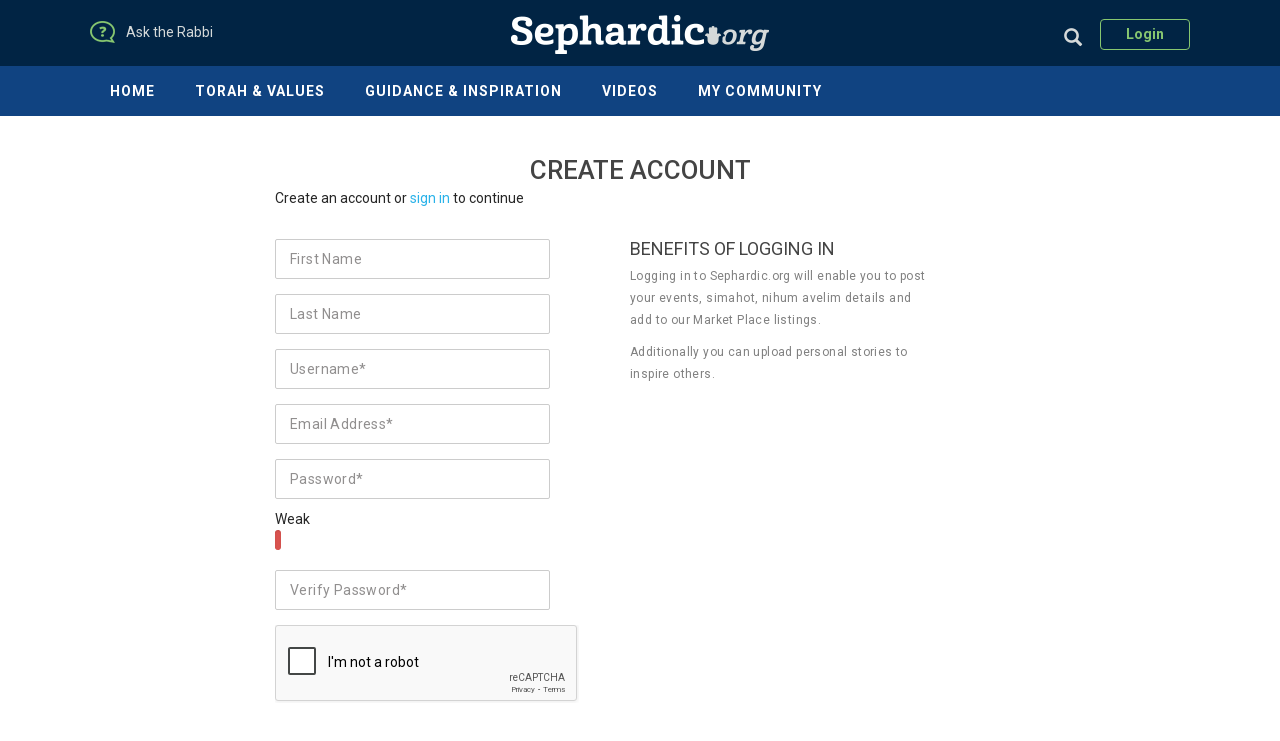

--- FILE ---
content_type: text/html; charset=UTF-8
request_url: https://sephardic.org/registration
body_size: 5982
content:
<!DOCTYPE html>
<html lang="en">
<head>
<meta charset="utf-8">
<meta http-equiv="X-UA-Compatible" content="IE=edge">
<meta name="viewport" content="width=device-width, initial-scale=1">
<title>Registration - Sephardic.org</title>
<meta name="keywords" content="">
<meta name="description" content="">
<meta property="og:image" content="default/DefaultImage_General.png"/>
    <meta property="og:title" content=""/>
  <!-- Bootstrap -->
<link href="https://sephardic.org/assets/css/bootstrap.css" rel="stylesheet">
<link href="https://sephardic.org/assets/css/owl.carousel.css" rel="stylesheet">
<link href="https://sephardic.org/assets/css/calender.css" rel="stylesheet">
<link href="https://sephardic.org/assets/css/calendar/fullcalendar.print.css" media="print" rel="stylesheet" /> 
<link href="https://sephardic.org/assets/css/styles.css" rel="stylesheet">
<link href="https://sephardic.org/assets/css/responsive.css" rel="stylesheet">
<link href="https://sephardic.org/assets/css/meanmenu.css" rel="stylesheet">
<link href="https://sephardic.org/assets/admin/plugins/font-awesome/css/font-awesome.min.css" rel="stylesheet">
<!-- Calender CSS-->



<link rel="shortcut icon" href="https://sephardic.org/assets/admin/img/favicon/favicon.png"/>
<!-- HTML5 shim and Respond.js for IE8 support of HTML5 elements and media queries -->
<!-- WARNING: Respond.js doesn't work if you view the page via file:// -->
<!--[if lt IE 9]>
      <script src="https://oss.maxcdn.com/html5shiv/3.7.2/html5shiv.min.js"></script>
      <script src="https://oss.maxcdn.com/respond/1.4.2/respond.min.js"></script>
    <![endif]-->
<!-- jQuery (necessary for Bootstrap's JavaScript plugins) --> 
<script src="https://sephardic.org/assets/js/jquery-1.11.2.min.js"></script> 
<script src="https://sephardic.org/assets/js/jquery.meanmenu.js"></script>

<script>
    var BASEURL = 'https://sephardic.org/';
</script>   
</head>
<body>
<div class="wrapper">
  <header class="header">
    <div class="container">
      <div class="row">
        <div class="col-sm-3">
          <div class="ask_rabbi"> <span class="icon"><img src="https://sephardic.org/assets/images/icon/icon-1.png" alt="" /></span> <a href="https://sephardic.org/ask-the-rabbi"><span class="text">Ask the Rabbi</span> </a></div>
        </div>
        <div class="col-sm-6">
          <div class="logo text-center"> <a href="https://sephardic.org/"><img src="https://sephardic.org/assets/images/logo.png" alt="Sephardic" /></a> </div>
        </div>
        <div class="col-sm-3">
          <div class="head-right">
            <div class="search-form " id="head-search">
              <form id="site-search-frm" class="form-search" method="post">
                <div class="input-group">
                  <input type="text" class="form-control" placeholder="Search" name="site_search" id="site_search" value="">
                  <input class="btn btn-default searchBtn" type="submit" value="&gt;&gt;">
                </div>
              </form>
            </div>
            <div id="search-triger" class="search-triger display-inline"><i class="glyphicon glyphicon-search"></i></div>
            
            <div class="dropdown loginBtn display-inline "> <a href="#" class="dropdown-toggle" data-toggle="dropdown">Login</a>
              <div id="login-dp" class="dropdown-menu">
                <form class="form" method="post" action="https://sephardic.org/home/do_login">
                                    <div class="form-group">
                    <label class="sr-only" for="exampleInputEmail2">Email address</label>
                    <input type="hidden" name="current_url" value="https://sephardic.org/registration">
                    <input type="email" class="form-control" name="Email" id="Email" placeholder="Email address" value="" required />
                  </div>
                  <div class="form-group">
                    <label class="sr-only" for="exampleInputPassword2">Password</label>
                    <input type="password" class="form-control" name="Password" id="Password" placeholder="Password" value="" required />
                  </div>
                  <div class="form-group">
                    <div class="checkbox remeber-checkbox">
                      <label> <input type="checkbox" value="1" id="remember_me" name="remember_me" class="remember_me" > Remember me</label>
                    </div>
                    <div class="help-block text-right"><a href="https://sephardic.org/resetpassword">Forgot Password?</a></div>
                  </div>
                  <div class="form-group">
                    <input type="submit" class="btn btn-primary btn-block" value="Sign in">
                  </div>
                </form>
                <div class="bottom text-center"><a href="https://sephardic.org/registration">Create an account</a></div>
              </div>
            </div>

                      </div>
        </div>
      </div>
    </div>
  </header>

  <nav id="mobilemenu" class="navbar navbar-default navbar-inverse">
    <div class="container">
      <div class="navbar-header sticky-logo ">
        
          <!-- <button type="button" class="navbar-toggle collapsed" data-toggle="collapse" data-target="#bs-example-navbar-collapse-1" aria-expanded="false">
            <span class="sr-only">Toggle navigation</span>
            <span class="icon-bar"></span>
            <span class="icon-bar"></span>
            <span class="icon-bar"></span>
          </button> -->
          <a href="https://sephardic.org/"><img src="https://sephardic.org/assets/images/sticky-logo.png" alt="Sephardic" /></a>
      </div>
	  
	  <div id="vertical-menu">
    <ul>
        <!-- <li class="active">
            	<h3><span class="plus">+</span>News</h3>
            <ul class="opend">
                <li><a href="https://sephardic.org/news">News</a></li>
                               <li><a href="https://sephardic.org/news/cat/israel">Israel</a></li>
                          <li><a href="https://sephardic.org/news/cat/community-news">Community News</a></li>
                          <li><a href="https://sephardic.org/news/cat/opinion">Opinion</a></li>
                          <li><a href="https://sephardic.org/news/cat/politics">Politics</a></li>
                          <li><a href="https://sephardic.org/news/cat/religion">Religion</a></li>
                          <li><a href="https://sephardic.org/news/cat/technology">Technology</a></li>
                          <li><a href="https://sephardic.org/news/cat/current-events">Current Events</a></li>
                          <li><a href="https://sephardic.org/news/cat/test-by-kalpesh">test by kalpesh</a></li>
                      </ul>
        </li> -->
        <!-- we will keep this LI open by default -->
        <li><a href="https://sephardic.org/">Home</a></li>
        <li>
            	<h3><span class="plus">+</span>Torah & Values</h3>
           <ul class="opend">
                <li><a href="https://sephardic.org/weekly-perasha">Weekly Perasha</a></li>
                <li><a href="https://sephardic.org/holidays">Holidays</a></li>
                <li><a href="https://sephardic.org/torah-classes">Torah Classes - Video/Audio</a></li>
                <li><a href="https://sephardic.org/halachot">Halachot</a></li>
                <li><a href="https://sephardic.org/character-enrichment">Character Enrichment</a></li>
                <li><a href="https://sephardic.org/ask-the-rabbi">Ask the Rabbi</a></li>
            </ul>
        </li>
        <!-- <li>
              <h3><span class="plus">+</span>Market Place</h3>
           <ul class="opend">
              <li><a href="https://sephardic.org/real_estate">Real Estate</a></li>
                <li><a href="https://sephardic.org/joblisting">Job Listing</a></li>
                <li><a href="https://sephardic.org/deals">Deals</a></li>
                <li><a href="https://sephardic.org/business_directory">Business Directory</a></li>
            </ul>
        </li> -->
        <li>
              <h3><span class="plus">+</span>Guidance & Inspiration</h3>
           <ul class="opend">
               <li><a href="https://sephardic.org/write-your-own-story">Write your story!</a></li>
                 <li><a href="https://sephardic.org/parenting">Parenting</a></li>
                <li><a href="https://sephardic.org/health">Health</a></li>
                <li><a href="https://sephardic.org/education">Education</a></li>
            </ul>
        </li>
        <li>
          <h3><span class="plus">+</span>Videos</h3>
           <ul class="opend">
                <!-- <li><a href="https://sephardic.org/video">videos</a></li>
                                                <li><a href="https://sephardic.org/video/cat/mussar">Mussar</a></li>
                                <li><a href="https://sephardic.org/video/cat/halachah">Halachah</a></li>
                                <li><a href="https://sephardic.org/video/cat/perasha">Perasha</a></li>
                                <li><a href="https://sephardic.org/video/cat/gemarah">Gemarah</a></li>
                                <li><a href="https://sephardic.org/video/cat/news">News</a></li>
                                <li><a href="https://sephardic.org/video/cat/inspiration-entertainment">Inspiration & Entertainment</a></li>
                                <li><a href="https://sephardic.org/video/cat/daf-yomi">Daf Yomi</a></li>
                 -->
                <li><a href="https://sephardic.org/video/cat/inspiration-entertainment">Inspiration & Entertainment</a></li>
                <li><a href="https://sephardic.org/torah-classes">Torah Classes - Video/Audio</a></li>                
            </ul>
        </li>
        <li>
          <h3><span class="plus">+</span>My Community</h3>
          <ul class="opend">
            <li><a href="https://sephardic.org/events">Events</a></li>
            <li><a href="https://sephardic.org/nihum_avelim">Nihum Avelim</a></li>
            <li><a href="https://sephardic.org/simahot">Simahot</a></li>
            <li><a href="https://sephardic.org/minyan">Find a Minyan </a></li>
            <li><a href="https://sephardic.org/zmanim">Prayer Times & <br>Candle Lighting</a></li>              
          </ul>
        </li>        
    </ul>
</div>
  
      <ul class="nav navbar-nav">
        <!-- <li id="news" class="dropdown-toggle " data-toggle=""><a href="https://sephardic.org/news">News</a>
                  <ul class="dropdown-menu mega-menu row">
            <li class="col-sm-6">
              <div class="mega-menu-left">
                <h6>Current Events</h6>
                <div class="thumb-text">
                  <div class="thumb">
                  <a href="https://sephardic.org/news/quote-attributed-to-hitler-appears-in-student-yearbook-at-wisconsin-high-school">
                                    <img src="/news/1558015943.png" alt="" />
                                    </a>
                  </div>
                  <div class="thumb-title">
                    <h4><a href="https://sephardic.org/news/quote-attributed-to-hitler-appears-in-student-yearbook-at-wisconsin-high-school">Quote Attributed to Hitler Appears in Student Year...</a></h4>
                  </div>
                </div>
              </div>
            </li>
            <li class="col-sm-6">
              <ul class="sub">
                           <li><a href="https://sephardic.org/news/cat/israel">Israel</a></li>
                      <li><a href="https://sephardic.org/news/cat/community-news">Community News</a></li>
                      <li><a href="https://sephardic.org/news/cat/opinion">Opinion</a></li>
                      <li><a href="https://sephardic.org/news/cat/politics">Politics</a></li>
                      <li><a href="https://sephardic.org/news/cat/religion">Religion</a></li>
                      <li><a href="https://sephardic.org/news/cat/technology">Technology</a></li>
                      <li><a href="https://sephardic.org/news/cat/current-events">Current Events</a></li>
                      <li><a href="https://sephardic.org/news/cat/test-by-kalpesh">test by kalpesh</a></li>
                        </ul>
            </li>
          </ul>
        </li> -->
        <li><a href="https://sephardic.org/">Home</a></li>
        <li  id="torah" class="dropdown-toggle " data-toggle=""><a href="javascript:;">Torah & Values</a>
                   <ul class="dropdown-menu mega-menu row">
            <li class="col-sm-6">
              <div class="mega-menu-left">
                <h6>Holidays</h6>
                <div class="thumb-text">
                  <div class="thumb">
                  <a href="https://sephardic.org/holidays/the-eternal-lamp">
                                    <img src="https://sephardic.org/uploads/holiday/a56d72ee1dace32e643959301bf5a954.jpg" alt="" />
                                    </a>
                  </div>
                  <div class="thumb-title">
                    <h4><a href="https://sephardic.org/holidays/the-eternal-lamp">The Eternal Lamp</a></h4>
                  </div>
                </div>
              </div>
            </li>
            <li class="col-sm-6">
              <ul class="sub">
                <li><a href="https://sephardic.org/weekly-perasha">Weekly Perasha</a></li>
                <li><a href="https://sephardic.org/halachot">Halachot</a></li>
                <li><a href="https://sephardic.org/holidays">Holidays</a></li>
                <li><a href="https://sephardic.org/character-enrichment">Character Enrichment</a></li>
                <li><a href="https://sephardic.org/torah-classes">Torah Classes - Video/Audio</a></li>
                <li><a href="https://sephardic.org/ask-the-rabbi">Ask the Rabbi</a></li>
              </ul>
            </li>
          </ul>
        </li>
        <!-- <li id="marketplace" class="dropdown-toggle " data-toggle=""><a href="javascript:;">Market Place</a>
                  <ul class="dropdown-menu mega-menu row">
            <li class="col-sm-6">
              <div class="mega-menu-left">
                <h6>Job Listing</h6>
                <div class="thumb-text">
                  <div class="thumb">
                  <a href="https://sephardic.org/joblisting/sales-assistant">
                                    <img src="https://sephardic.org/uploads//joblisting/1501005624.jpg" alt="" />
                                    </a>
                  </div>
                  <div class="thumb-title">
                   <h4><a href="https://sephardic.org/joblisting/sales-assistant">Sales Assistant</a></h4>
                  </div>
                </div>
              </div>
            </li>
            <li class="col-sm-6">
              <ul class="sub">
                <li><a href="https://sephardic.org/real_estate">Real Estate</a></li>
                <li><a href="https://sephardic.org/joblisting">Job Listing</a></li>
                <li><a href="https://sephardic.org/deals">Deals</a></li>
                <li><a href="https://sephardic.org/business_directory">Business Directory</a></li>
              </ul>
            </li>
          </ul>
        </li> -->
        <li id="guidance"  class="dropdown-toggle " data-toggle=""><a href="javascript:;">Guidance & Inspiration</a>
                  <ul class="dropdown-menu mega-menu row">
            <li class="col-sm-6">
              <div class="mega-menu-left">
                 <h6>Health</h6>
                <div class="thumb-text">
                 <div class="thumb">
                 <a href="https://sephardic.org/health/perfection">
                                   <img src="https://sephardic.org/uploads/nutrition_article/50a209b16c0879ddff80b39ec9262fd6.jpg" alt="" />
                                    </a>
                  </div>
                  <div class="thumb-title">
                    <h4><a href="https://sephardic.org/health/perfection">Perfection</a></h4>
                  </div>
                </div>
              </div>
            </li>
            <li class="col-sm-6">
              <ul class="sub">
                <li><a href="https://sephardic.org/write-your-own-story">Write your story!</a></li>
                 <li><a href="https://sephardic.org/parenting">Parenting</a></li>
                <li><a href="https://sephardic.org/health">Health</a></li>
                <li><a href="https://sephardic.org/education">Education</a></li>
              </ul>
            </li>
          </ul>
        </li>
        <li id="videos" class="dropdown-toggle " data-toggle=""><a href="https://sephardic.org/video">Videos</a>
                  <ul class="dropdown-menu mega-menu row">
            <li class="col-sm-6">
              <div class="mega-menu-left">
                 <h6>Inspiration & Entertainment</h6>
                <div class="thumb-text">
                  <div class="thumb">
                  <a href="https://sephardic.org/video/video/starting-over">
                                    <img src="https://sephardic.org/uploads/independent_video/a5c79de3d27f707a5c1a22e2ed2cae6f.jpg" alt="" />
                                    </a>
                  </div>
                  <div class="thumb-title">
                     <h4><a href="https://sephardic.org/video/video/starting-over">Starting Over</a></h4>
                  </div>
                </div>
              </div>
            </li>
            <li class="col-sm-6">
              <ul class="sub">
                <li><a href="https://sephardic.org/video/cat/inspiration-entertainment">Inspiration & Entertainment</a></li>
                <li><a href="https://sephardic.org/torah-classes">Torah Classes - Video/Audio</a></li>
                <!--                                 <li><a href="https://sephardic.org/video/cat/mussar">Mussar</a></li>
                                <li><a href="https://sephardic.org/video/cat/halachah">Halachah</a></li>
                                <li><a href="https://sephardic.org/video/cat/perasha">Perasha</a></li>
                                <li><a href="https://sephardic.org/video/cat/gemarah">Gemarah</a></li>
                                <li><a href="https://sephardic.org/video/cat/news">News</a></li>
                                <li><a href="https://sephardic.org/video/cat/inspiration-entertainment">Inspiration & Entertainment</a></li>
                                <li><a href="https://sephardic.org/video/cat/daf-yomi">Daf Yomi</a></li>
                 -->
              </ul>
            </li>
          </ul>
        </li>
        <li id="community" class="dropdown-toggle " data-toggle=""><a href="javascript:;">My Community</a>
                    <ul class="dropdown-menu mega-menu row">
            <li class="col-sm-6">
              <div class="mega-menu-left">
               <h6>Adult Programs</h6>
                <div class="thumb-text">
                  <div class="thumb">
                  <a href="https://sephardic.org/events/dsn-book-club-and-lunch-1">
                                    <img src="https://sephardic.org/uploads//event/1553544139.png" alt="" />
                                    </a>
                  </div>
                  <div class="thumb-title">
                    <h4><a href="https://sephardic.org/events/dsn-book-club-and-lunch-1">DSN Book Club and Lunch</a></h4>
                  </div>
                </div>
              </div>
            </li>
            <li class="col-sm-6">
              <ul class="sub">
                <li><a href="https://sephardic.org/events">Events</a></li>
                <li><a href="https://sephardic.org/nihum_avelim">Nihum Avelim</a></li>
                <li><a href="https://sephardic.org/simahot">Simahot</a></li>
                <li><a href="https://sephardic.org/minyan">Find a Minyan </a></li>
                <li><a href="https://sephardic.org/zmanim">Prayer Times & <br>Candle Lighting</a></li>
              </ul>
            </li>
          </ul>
        </li>        
      </ul>
      <div class="sticky-search">
        <div class="search-form " id="sticky-search">
          <form id="site-search-frm-sticky" class="form-search" method="post">
            <div class="input-group">
              <input type="text" class="form-control" placeholder="Search" name="site_search" id="site_search_sticky" value="">
              <input class="btn btn-default searchBtn" type="submit" value="&gt;&gt;">
            </div>
          </form>
        </div>
        <div id="sticky-searchBtn" class="search-triger display-inline"><i class="glyphicon glyphicon-search"></i></div>
      </div>
    </div>
  </nav>
  



<div class="main-container register">

    <div class="container">    

          <div class="small-container">

            <div class="page-title"><h2>CREATE ACCOUNT</h2></div>

              <p class="create-Account-link">Create an account or <a href="https://sephardic.org/login">sign in</a> to continue</p>

                <div class="form-wrp">

                <div class="row">

                    <div class="left-colm col-sm-6">

                      
                      <form class="register-form" id="registration_form" name="registration_form" method="POST" action="https://sephardic.org/registration">

                          <div class="form-group">

                              <input type="text" id="FirstName" name="FirstName" placeholder="First Name" class="input-text" value="" />

                            </div>

                            <div class="form-group">

                              <input type="text" id="LastName" name="LastName" placeholder="Last Name" class="input-text" value="" />

                            </div>

                            <div class="form-group">

                              <input type="text" id="UserName" name="UserName" placeholder="Username*" onblur="checkUserNameExist(this.value,'');" class="input-text" value="" />
                              <div style="display:none;" class="error" id="UserNameExist"></div>

                            </div>

                            <div class="form-group">

                              <input type="text" id="Email" name="Email" onblur="checkEmailExist(this.value,'');" placeholder="Email Address*" class="input-text" value="" />

                              <div style="display:none;" class="error" id="EmailExist"></div>

                            </div>

                            <div class="form-group">

                              <input type="password" id="userPassword" name="userPassword" placeholder="Password*" class="input-text" value="" />

                            </div>

                            <div class="form-group">

                              <input type="password" id="CPassword" name="CPassword" placeholder="Verify Password*" class="input-text" value="" />

                            </div>

                            <div class="form-group">

                            <div id="example1"></div>

                            </div>                            

                            <div class="form-group checkout-field">

                              <input type="checkbox" name="iagree" id="iagree" class="checkbox-input"><span id="agree-txt">I agree to all the terms and conditions dictated in the <a href="#">Privacy Policy.</a></span>

                            </div>                            

                            <div class="butn">

                              <input type="submit" value="Create account" name="createaccount" id="createaccount" class="btn btn-lg" />                                

                            </div>                        

                        </form>                    

                    </div>

                    <div class="right-colm col-sm-6">

                      <div class="login-benifits">

                          <h5>Benefits of Logging in</h5>

                            <p>Logging in to Sephardic.org will enable you to post your events, simahot, nihum avelim details and add to our Market Place listings.</p>

                            <p>Additionally you can upload personal  stories to inspire others. </p>

                        </div>

                    </div>

                </div>            

            </div>               

        </div>

    </div>

  </div>  

<script type="text/javascript" src="https://sephardic.org/assets/admin/plugins/jquery-validation/js/jquery.validate.js"></script>

<script type="text/javascript" src="https://sephardic.org/assets/js/registration_validation.js"></script>

<script type="text/javascript" src="https://sephardic.org/assets/admin/pages/scripts/pwstrength.js"></script>

<script src="https://www.google.com/recaptcha/api.js?onload=onloadCallback&render=explicit"

        async defer>

</script>

<script type="text/javascript">

  var verifyCallback = function(response) {

    alert(response);

  };

  var widgetId1;

  var widgetId2;

  var onloadCallback = function() {

    widgetId1 = grecaptcha.render('example1', {

      'sitekey' : '6LcwbycTAAAAAAHhsq80rXXYoyN2eD0Bj8RLPeq3',

      'theme' : 'light'

    });

  };

</script>



<script type="text/javascript">

jQuery(document).ready(function() {          

   var options = {

        // onLoad: function () {

        //     $('#messages').text('Start typing password');

        // }

    };

    $('#userPassword').pwstrength(options);  

});

</script>

<footer id="footer">
  <div class="container">
    <div class="footer-top">
      <!-- <div class="widget col-1">
        <h3>News</h3>
                <ul>
                      <li><a href="https://sephardic.org/news/cat/israel">Israel</a></li>
                      <li><a href="https://sephardic.org/news/cat/community-news">Community News</a></li>
                      <li><a href="https://sephardic.org/news/cat/opinion">Opinion</a></li>
                      <li><a href="https://sephardic.org/news/cat/politics">Politics</a></li>
                      <li><a href="https://sephardic.org/news/cat/religion">Religion</a></li>
                      <li><a href="https://sephardic.org/news/cat/technology">Technology</a></li>
                      <li><a href="https://sephardic.org/news/cat/current-events">Current Events</a></li>
                      <li><a href="https://sephardic.org/news/cat/test-by-kalpesh">test by kalpesh</a></li>
                  </ul>
      </div> -->
      
      <div class="widget col-3">
        <h3>Torah & Values</h3>
        <ul>
          <li><a href="https://sephardic.org/weekly-perasha">Weekly Perasha</a></li>
          <li><a href="https://sephardic.org/holidays">Holidays</a></li>
          <li><a href="https://sephardic.org/torah-classes">Torah Classes - Video/Audio</a></li>
          <li><a href="https://sephardic.org/halachot">Halachot</a></li>
          <li><a href="https://sephardic.org/character-enrichment">Character Enrichment</a></li>
          <li><a href="https://sephardic.org/ask-the-rabbi">Ask the Rabbi</a></li>
        </ul>
      </div>
<!--       <div class="widget col-2">
        <h3>Market Place</h3>
        <ul>
          <li><a href="https://sephardic.org/real_estate">Real Estate</a></li>
          <li><a href="https://sephardic.org/deals">Deals</a></li>
          <li><a href="https://sephardic.org/joblisting">Job Listing</a></li>
          <li><a href="https://sephardic.org/business_directory">Business Directory</a></li>
        </ul>
      </div>
 -->      <div class="widget col-3">
        <h3>Guidance & Inspiration</h3>
        <ul>
          <li><a href="https://sephardic.org/write-your-own-story">Write your story!</a></li>
          <li><a href="https://sephardic.org/health">Health</a></li>
          <li><a href="https://sephardic.org/parenting">Parenting</a></li>
          <li><a href="https://sephardic.org/education">Education</a></li>
        </ul>
      </div>
      <div class="widget col-3">
        <h3>Video</h3>
        <ul>
        <!--                   <li><a href="https://sephardic.org/video/cat/mussar">Mussar</a></li>
                  <li><a href="https://sephardic.org/video/cat/halachah">Halachah</a></li>
                  <li><a href="https://sephardic.org/video/cat/perasha">Perasha</a></li>
                  <li><a href="https://sephardic.org/video/cat/gemarah">Gemarah</a></li>
                  <li><a href="https://sephardic.org/video/cat/news">News</a></li>
                  <li><a href="https://sephardic.org/video/cat/inspiration-entertainment">Inspiration & Entertainment</a></li>
                  <li><a href="https://sephardic.org/video/cat/daf-yomi">Daf Yomi</a></li>
         -->
          <li><a href="https://sephardic.org/video/cat/inspiration-entertainment">Inspiration & Entertainment</a></li>
          <li><a href="https://sephardic.org/torah-classes">Torah Classes - Video/Audio</a></li>
        </ul>
      </div>
      <div class="widget col-3">
        <h3>My Community</h3>
        <ul>
          <li><a href="https://sephardic.org/events">Events</a></li>
          <li><a href="https://sephardic.org/simahot">Simahot</a></li>
          <li><a href="https://sephardic.org/nihum_avelim">Nihum Avelim</a></li>
          <li><a href="https://sephardic.org/minyan">Find a Minyan </a></li>
          <li><a href="https://sephardic.org/zmanim">Prayer Times & <br>
            Candle Lighting</a></li>
        </ul>
      </div>      
    </div>
    <div class="summary">
      <div class="row">
        <div class="left-colm col-sm-3">
          <div class="footer-logo"><img src="https://sephardic.org/assets/images/footer-logo.png" alt="" /></div>
          <div class="created_by">Created by <img src="https://sephardic.org/assets/images/targetjump-icon.png" alt=""><a target="_blank" href=" http://www.targetjump.com">TargetJump</a></div>
        </div>
        <div class="left-colm col-sm-3">
        <div class="footer-social-icon">
          <h4>Follow Us</h4>
          <ul>
            <li><a target="_blank" class="fac-icon" href="https://www.facebook.com/Sephardic.Org"></a></li>
            <li><a target="_blank" class="twitter-icon" href="https://twitter.com/Sephardic_Org"></a></li>
            <li><a target="_blank" class="linked-icon" href="https://www.linkedin.com/company-beta/11044722"></a></li>
            <li><a target="_blank" class="instagram-icon" href="https://www.instagram.com/sephardic_org"></a></li>
          </ul>
        </div>
        </div>
        <div class="right-colm col-sm-6 text-right">
          <div class="copyright">&copy; 2026 Sephardic.org</div>
          <div class="footer-links">
            <ul>
              <li><a href="https://sephardic.org/cms/our-vision">Our Vision</a></li>
              <li><a href="https://sephardic.org/contactus">Advertise</a></li>
              <li><a href="https://sephardic.org/cms/privacy-policy">Privacy Policy</a></li>
              <li><a href="https://sephardic.org/cms/terms-of-use">Terms</a></li>
              <li><a href="https://sephardic.org/donate">Donate</a></li>
              <li><a href="https://sephardic.org/contactus">Contact Us</a></li>
            </ul>
          </div>
        </div>
      </div>
    </div>
  </div>
</footer>
</div>
<!-- Include all compiled plugins (below), or include individual files as needed --> 
<script src="https://sephardic.org/assets/js/bootstrap.js"></script> 
<script src="https://sephardic.org/assets/js/owl.carousel.min.js"></script>
 
<script>
$(document).ready(function(){
  $("#site-search-frm").submit(function()
  {
      var action = $('#site_search').val() ? $('#site_search').val() : "";
      var characters = [' ', '!', '@', '#', '$', '%', '^', '&', '*', '(', ')', '+', '=', '_', '{', '}', '[', ']', '|', '/', '<', '>', ',', '.', '?', '--',"'"]; 

      for (var i = 0; i < characters.length; i++) 
      {
         var char = String(characters[i]);
         action = action.replace(new RegExp("\\" + char, "g"), '-');
      }
      action = action.toLowerCase();

      $("#site-search-frm").attr("action", "https://sephardic.org/search/" + action);
  });
  $("#site-search-frm-sticky").submit(function()
  {
      var action = $('#site_search_sticky').val() ? $('#site_search_sticky').val() : "";
      var characters = [' ', '!', '@', '#', '$', '%', '^', '&', '*', '(', ')', '+', '=', '_', '{', '}', '[', ']', '|', '/', '<', '>', ',', '.', '?', '--',"'"]; 

      for (var i = 0; i < characters.length; i++) 
      {
         var char = String(characters[i]);
         action = action.replace(new RegExp("\\" + char, "g"), '-');
      }
      action = action.toLowerCase();

      $("#site-search-frm-sticky").attr("action", "https://sephardic.org/search/" + action);
  });

   $('#mobilemenu').meanmenu({

        meanScreenWidth: "767",
        meanMenuContainer:"body"
      });
});
</script>
<script>
  jQuery('#search-triger').click(function(){
    jQuery('#head-search').toggleClass('show');
  });
  
  jQuery('#sticky-searchBtn').click(function(){
    jQuery('#sticky-search').toggleClass('show');
  });
jQuery(window).scroll(function() {
if (jQuery(this).scrollTop() > 180){  
    jQuery('.navbar-inverse').addClass("sticky-header");
  }
  else{
    jQuery('.navbar-inverse').removeClass("sticky-header");
  }
});
</script> 
<script>
      // js css fix
      jQuery(document).ready(function(){

        // js for slider                 
            var sync1 = jQuery("#sync1");
            var sync2 = jQuery("#sync2");
            
           
            sync1.owlCarousel({
              singleItem : true,
              slideSpeed : 1000,
              navigation: false,
              pagination:false,
              afterAction : syncPosition,
              autoHeight : true,
              autoPlay: 6000,
              responsiveRefreshRate : 200,
              items :1,
              itemsDesktop      : [1199,1],
              itemsDesktopSmall     : [979,3],
              itemsTablet       : [768,3],
              itemsMobile       : [479,3],
            });
           
            sync2.owlCarousel({
              items :4,
              itemsDesktop      : [1199,4],
              itemsDesktopSmall     : [979,3],
              itemsTablet       : [768,3],
              itemsMobile       : [479,3],
              pagination:false,
              navigation: true,
              responsiveRefreshRate : 100,
              autoplay:6000,
              margin:8,             
              navigationText: [
              "<span class='custom-nav-left'>>></span>",
              "<span class='custom-nav-right'><<</span>"
            ],
              afterInit : function(el){
                el.find(".owl-item").eq(0).addClass("synced");
              }
            });
           
            function syncPosition(el){
              var current = this.currentItem;
              jQuery("#sync2")
                .find(".owl-item")
                .removeClass("synced")
                .eq(current)
                .addClass("synced")
              if(jQuery("#sync2").data("owlCarousel") !== undefined){
                center(current)
              }
            }
           
            jQuery("#sync2").on("click", ".owl-item", function(e){
              e.preventDefault();
              var number = jQuery(this).data("owlItem");
              sync1.trigger("owl.goTo",number);
            });
           
            function center(number){
              var sync2visible = sync2.data("owlCarousel").owl.visibleItems;
              var num = number;
              var found = false;
              for(var i in sync2visible){
                if(num === sync2visible[i]){
                  var found = true;
                }
              }
           
              if(found===false){
                if(num>sync2visible[sync2visible.length-1]){
                  sync2.trigger("owl.goTo", num - sync2visible.length+2)
                }else{
                  if(num - 1 === -1){
                    num = 0;
                  }
                  sync2.trigger("owl.goTo", num);
                }
              } else if(num === sync2visible[sync2visible.length-1]){
                sync2.trigger("owl.goTo", sync2visible[1])
              } else if(num === sync2visible[0]){
                sync2.trigger("owl.goTo", num-1)
              }             
            }
      });
	  
    jQuery('ul.listing li').hover(function () {
        jQuery('#Chumash').addClass('show');
    }, function () {
        jQuery('#pop-02').removeClass('show');
    });	

      </script>
	  

</body>
</html>
<script>
(function(i,s,o,g,r,a,m){i['GoogleAnalyticsObject']=r;i[r]=i[r]||function(){
(i[r].q=i[r].q||[]).push(arguments)},i[r].l=1*new Date();a=s.createElement(o),
m=s.getElementsByTagName(o)[0];a.async=1;a.src=g;m.parentNode.insertBefore(a,m)
})(window,document,'script','https://www.google-analytics.com/analytics.js ','ga');

ga('create', 'UA-99989008-1', 'auto');
ga('send', 'pageview');

</script>

--- FILE ---
content_type: text/html; charset=utf-8
request_url: https://www.google.com/recaptcha/api2/anchor?ar=1&k=6LcwbycTAAAAAAHhsq80rXXYoyN2eD0Bj8RLPeq3&co=aHR0cHM6Ly9zZXBoYXJkaWMub3JnOjQ0Mw..&hl=en&v=PoyoqOPhxBO7pBk68S4YbpHZ&theme=light&size=normal&anchor-ms=20000&execute-ms=30000&cb=nyx8kvx20j01
body_size: 49335
content:
<!DOCTYPE HTML><html dir="ltr" lang="en"><head><meta http-equiv="Content-Type" content="text/html; charset=UTF-8">
<meta http-equiv="X-UA-Compatible" content="IE=edge">
<title>reCAPTCHA</title>
<style type="text/css">
/* cyrillic-ext */
@font-face {
  font-family: 'Roboto';
  font-style: normal;
  font-weight: 400;
  font-stretch: 100%;
  src: url(//fonts.gstatic.com/s/roboto/v48/KFO7CnqEu92Fr1ME7kSn66aGLdTylUAMa3GUBHMdazTgWw.woff2) format('woff2');
  unicode-range: U+0460-052F, U+1C80-1C8A, U+20B4, U+2DE0-2DFF, U+A640-A69F, U+FE2E-FE2F;
}
/* cyrillic */
@font-face {
  font-family: 'Roboto';
  font-style: normal;
  font-weight: 400;
  font-stretch: 100%;
  src: url(//fonts.gstatic.com/s/roboto/v48/KFO7CnqEu92Fr1ME7kSn66aGLdTylUAMa3iUBHMdazTgWw.woff2) format('woff2');
  unicode-range: U+0301, U+0400-045F, U+0490-0491, U+04B0-04B1, U+2116;
}
/* greek-ext */
@font-face {
  font-family: 'Roboto';
  font-style: normal;
  font-weight: 400;
  font-stretch: 100%;
  src: url(//fonts.gstatic.com/s/roboto/v48/KFO7CnqEu92Fr1ME7kSn66aGLdTylUAMa3CUBHMdazTgWw.woff2) format('woff2');
  unicode-range: U+1F00-1FFF;
}
/* greek */
@font-face {
  font-family: 'Roboto';
  font-style: normal;
  font-weight: 400;
  font-stretch: 100%;
  src: url(//fonts.gstatic.com/s/roboto/v48/KFO7CnqEu92Fr1ME7kSn66aGLdTylUAMa3-UBHMdazTgWw.woff2) format('woff2');
  unicode-range: U+0370-0377, U+037A-037F, U+0384-038A, U+038C, U+038E-03A1, U+03A3-03FF;
}
/* math */
@font-face {
  font-family: 'Roboto';
  font-style: normal;
  font-weight: 400;
  font-stretch: 100%;
  src: url(//fonts.gstatic.com/s/roboto/v48/KFO7CnqEu92Fr1ME7kSn66aGLdTylUAMawCUBHMdazTgWw.woff2) format('woff2');
  unicode-range: U+0302-0303, U+0305, U+0307-0308, U+0310, U+0312, U+0315, U+031A, U+0326-0327, U+032C, U+032F-0330, U+0332-0333, U+0338, U+033A, U+0346, U+034D, U+0391-03A1, U+03A3-03A9, U+03B1-03C9, U+03D1, U+03D5-03D6, U+03F0-03F1, U+03F4-03F5, U+2016-2017, U+2034-2038, U+203C, U+2040, U+2043, U+2047, U+2050, U+2057, U+205F, U+2070-2071, U+2074-208E, U+2090-209C, U+20D0-20DC, U+20E1, U+20E5-20EF, U+2100-2112, U+2114-2115, U+2117-2121, U+2123-214F, U+2190, U+2192, U+2194-21AE, U+21B0-21E5, U+21F1-21F2, U+21F4-2211, U+2213-2214, U+2216-22FF, U+2308-230B, U+2310, U+2319, U+231C-2321, U+2336-237A, U+237C, U+2395, U+239B-23B7, U+23D0, U+23DC-23E1, U+2474-2475, U+25AF, U+25B3, U+25B7, U+25BD, U+25C1, U+25CA, U+25CC, U+25FB, U+266D-266F, U+27C0-27FF, U+2900-2AFF, U+2B0E-2B11, U+2B30-2B4C, U+2BFE, U+3030, U+FF5B, U+FF5D, U+1D400-1D7FF, U+1EE00-1EEFF;
}
/* symbols */
@font-face {
  font-family: 'Roboto';
  font-style: normal;
  font-weight: 400;
  font-stretch: 100%;
  src: url(//fonts.gstatic.com/s/roboto/v48/KFO7CnqEu92Fr1ME7kSn66aGLdTylUAMaxKUBHMdazTgWw.woff2) format('woff2');
  unicode-range: U+0001-000C, U+000E-001F, U+007F-009F, U+20DD-20E0, U+20E2-20E4, U+2150-218F, U+2190, U+2192, U+2194-2199, U+21AF, U+21E6-21F0, U+21F3, U+2218-2219, U+2299, U+22C4-22C6, U+2300-243F, U+2440-244A, U+2460-24FF, U+25A0-27BF, U+2800-28FF, U+2921-2922, U+2981, U+29BF, U+29EB, U+2B00-2BFF, U+4DC0-4DFF, U+FFF9-FFFB, U+10140-1018E, U+10190-1019C, U+101A0, U+101D0-101FD, U+102E0-102FB, U+10E60-10E7E, U+1D2C0-1D2D3, U+1D2E0-1D37F, U+1F000-1F0FF, U+1F100-1F1AD, U+1F1E6-1F1FF, U+1F30D-1F30F, U+1F315, U+1F31C, U+1F31E, U+1F320-1F32C, U+1F336, U+1F378, U+1F37D, U+1F382, U+1F393-1F39F, U+1F3A7-1F3A8, U+1F3AC-1F3AF, U+1F3C2, U+1F3C4-1F3C6, U+1F3CA-1F3CE, U+1F3D4-1F3E0, U+1F3ED, U+1F3F1-1F3F3, U+1F3F5-1F3F7, U+1F408, U+1F415, U+1F41F, U+1F426, U+1F43F, U+1F441-1F442, U+1F444, U+1F446-1F449, U+1F44C-1F44E, U+1F453, U+1F46A, U+1F47D, U+1F4A3, U+1F4B0, U+1F4B3, U+1F4B9, U+1F4BB, U+1F4BF, U+1F4C8-1F4CB, U+1F4D6, U+1F4DA, U+1F4DF, U+1F4E3-1F4E6, U+1F4EA-1F4ED, U+1F4F7, U+1F4F9-1F4FB, U+1F4FD-1F4FE, U+1F503, U+1F507-1F50B, U+1F50D, U+1F512-1F513, U+1F53E-1F54A, U+1F54F-1F5FA, U+1F610, U+1F650-1F67F, U+1F687, U+1F68D, U+1F691, U+1F694, U+1F698, U+1F6AD, U+1F6B2, U+1F6B9-1F6BA, U+1F6BC, U+1F6C6-1F6CF, U+1F6D3-1F6D7, U+1F6E0-1F6EA, U+1F6F0-1F6F3, U+1F6F7-1F6FC, U+1F700-1F7FF, U+1F800-1F80B, U+1F810-1F847, U+1F850-1F859, U+1F860-1F887, U+1F890-1F8AD, U+1F8B0-1F8BB, U+1F8C0-1F8C1, U+1F900-1F90B, U+1F93B, U+1F946, U+1F984, U+1F996, U+1F9E9, U+1FA00-1FA6F, U+1FA70-1FA7C, U+1FA80-1FA89, U+1FA8F-1FAC6, U+1FACE-1FADC, U+1FADF-1FAE9, U+1FAF0-1FAF8, U+1FB00-1FBFF;
}
/* vietnamese */
@font-face {
  font-family: 'Roboto';
  font-style: normal;
  font-weight: 400;
  font-stretch: 100%;
  src: url(//fonts.gstatic.com/s/roboto/v48/KFO7CnqEu92Fr1ME7kSn66aGLdTylUAMa3OUBHMdazTgWw.woff2) format('woff2');
  unicode-range: U+0102-0103, U+0110-0111, U+0128-0129, U+0168-0169, U+01A0-01A1, U+01AF-01B0, U+0300-0301, U+0303-0304, U+0308-0309, U+0323, U+0329, U+1EA0-1EF9, U+20AB;
}
/* latin-ext */
@font-face {
  font-family: 'Roboto';
  font-style: normal;
  font-weight: 400;
  font-stretch: 100%;
  src: url(//fonts.gstatic.com/s/roboto/v48/KFO7CnqEu92Fr1ME7kSn66aGLdTylUAMa3KUBHMdazTgWw.woff2) format('woff2');
  unicode-range: U+0100-02BA, U+02BD-02C5, U+02C7-02CC, U+02CE-02D7, U+02DD-02FF, U+0304, U+0308, U+0329, U+1D00-1DBF, U+1E00-1E9F, U+1EF2-1EFF, U+2020, U+20A0-20AB, U+20AD-20C0, U+2113, U+2C60-2C7F, U+A720-A7FF;
}
/* latin */
@font-face {
  font-family: 'Roboto';
  font-style: normal;
  font-weight: 400;
  font-stretch: 100%;
  src: url(//fonts.gstatic.com/s/roboto/v48/KFO7CnqEu92Fr1ME7kSn66aGLdTylUAMa3yUBHMdazQ.woff2) format('woff2');
  unicode-range: U+0000-00FF, U+0131, U+0152-0153, U+02BB-02BC, U+02C6, U+02DA, U+02DC, U+0304, U+0308, U+0329, U+2000-206F, U+20AC, U+2122, U+2191, U+2193, U+2212, U+2215, U+FEFF, U+FFFD;
}
/* cyrillic-ext */
@font-face {
  font-family: 'Roboto';
  font-style: normal;
  font-weight: 500;
  font-stretch: 100%;
  src: url(//fonts.gstatic.com/s/roboto/v48/KFO7CnqEu92Fr1ME7kSn66aGLdTylUAMa3GUBHMdazTgWw.woff2) format('woff2');
  unicode-range: U+0460-052F, U+1C80-1C8A, U+20B4, U+2DE0-2DFF, U+A640-A69F, U+FE2E-FE2F;
}
/* cyrillic */
@font-face {
  font-family: 'Roboto';
  font-style: normal;
  font-weight: 500;
  font-stretch: 100%;
  src: url(//fonts.gstatic.com/s/roboto/v48/KFO7CnqEu92Fr1ME7kSn66aGLdTylUAMa3iUBHMdazTgWw.woff2) format('woff2');
  unicode-range: U+0301, U+0400-045F, U+0490-0491, U+04B0-04B1, U+2116;
}
/* greek-ext */
@font-face {
  font-family: 'Roboto';
  font-style: normal;
  font-weight: 500;
  font-stretch: 100%;
  src: url(//fonts.gstatic.com/s/roboto/v48/KFO7CnqEu92Fr1ME7kSn66aGLdTylUAMa3CUBHMdazTgWw.woff2) format('woff2');
  unicode-range: U+1F00-1FFF;
}
/* greek */
@font-face {
  font-family: 'Roboto';
  font-style: normal;
  font-weight: 500;
  font-stretch: 100%;
  src: url(//fonts.gstatic.com/s/roboto/v48/KFO7CnqEu92Fr1ME7kSn66aGLdTylUAMa3-UBHMdazTgWw.woff2) format('woff2');
  unicode-range: U+0370-0377, U+037A-037F, U+0384-038A, U+038C, U+038E-03A1, U+03A3-03FF;
}
/* math */
@font-face {
  font-family: 'Roboto';
  font-style: normal;
  font-weight: 500;
  font-stretch: 100%;
  src: url(//fonts.gstatic.com/s/roboto/v48/KFO7CnqEu92Fr1ME7kSn66aGLdTylUAMawCUBHMdazTgWw.woff2) format('woff2');
  unicode-range: U+0302-0303, U+0305, U+0307-0308, U+0310, U+0312, U+0315, U+031A, U+0326-0327, U+032C, U+032F-0330, U+0332-0333, U+0338, U+033A, U+0346, U+034D, U+0391-03A1, U+03A3-03A9, U+03B1-03C9, U+03D1, U+03D5-03D6, U+03F0-03F1, U+03F4-03F5, U+2016-2017, U+2034-2038, U+203C, U+2040, U+2043, U+2047, U+2050, U+2057, U+205F, U+2070-2071, U+2074-208E, U+2090-209C, U+20D0-20DC, U+20E1, U+20E5-20EF, U+2100-2112, U+2114-2115, U+2117-2121, U+2123-214F, U+2190, U+2192, U+2194-21AE, U+21B0-21E5, U+21F1-21F2, U+21F4-2211, U+2213-2214, U+2216-22FF, U+2308-230B, U+2310, U+2319, U+231C-2321, U+2336-237A, U+237C, U+2395, U+239B-23B7, U+23D0, U+23DC-23E1, U+2474-2475, U+25AF, U+25B3, U+25B7, U+25BD, U+25C1, U+25CA, U+25CC, U+25FB, U+266D-266F, U+27C0-27FF, U+2900-2AFF, U+2B0E-2B11, U+2B30-2B4C, U+2BFE, U+3030, U+FF5B, U+FF5D, U+1D400-1D7FF, U+1EE00-1EEFF;
}
/* symbols */
@font-face {
  font-family: 'Roboto';
  font-style: normal;
  font-weight: 500;
  font-stretch: 100%;
  src: url(//fonts.gstatic.com/s/roboto/v48/KFO7CnqEu92Fr1ME7kSn66aGLdTylUAMaxKUBHMdazTgWw.woff2) format('woff2');
  unicode-range: U+0001-000C, U+000E-001F, U+007F-009F, U+20DD-20E0, U+20E2-20E4, U+2150-218F, U+2190, U+2192, U+2194-2199, U+21AF, U+21E6-21F0, U+21F3, U+2218-2219, U+2299, U+22C4-22C6, U+2300-243F, U+2440-244A, U+2460-24FF, U+25A0-27BF, U+2800-28FF, U+2921-2922, U+2981, U+29BF, U+29EB, U+2B00-2BFF, U+4DC0-4DFF, U+FFF9-FFFB, U+10140-1018E, U+10190-1019C, U+101A0, U+101D0-101FD, U+102E0-102FB, U+10E60-10E7E, U+1D2C0-1D2D3, U+1D2E0-1D37F, U+1F000-1F0FF, U+1F100-1F1AD, U+1F1E6-1F1FF, U+1F30D-1F30F, U+1F315, U+1F31C, U+1F31E, U+1F320-1F32C, U+1F336, U+1F378, U+1F37D, U+1F382, U+1F393-1F39F, U+1F3A7-1F3A8, U+1F3AC-1F3AF, U+1F3C2, U+1F3C4-1F3C6, U+1F3CA-1F3CE, U+1F3D4-1F3E0, U+1F3ED, U+1F3F1-1F3F3, U+1F3F5-1F3F7, U+1F408, U+1F415, U+1F41F, U+1F426, U+1F43F, U+1F441-1F442, U+1F444, U+1F446-1F449, U+1F44C-1F44E, U+1F453, U+1F46A, U+1F47D, U+1F4A3, U+1F4B0, U+1F4B3, U+1F4B9, U+1F4BB, U+1F4BF, U+1F4C8-1F4CB, U+1F4D6, U+1F4DA, U+1F4DF, U+1F4E3-1F4E6, U+1F4EA-1F4ED, U+1F4F7, U+1F4F9-1F4FB, U+1F4FD-1F4FE, U+1F503, U+1F507-1F50B, U+1F50D, U+1F512-1F513, U+1F53E-1F54A, U+1F54F-1F5FA, U+1F610, U+1F650-1F67F, U+1F687, U+1F68D, U+1F691, U+1F694, U+1F698, U+1F6AD, U+1F6B2, U+1F6B9-1F6BA, U+1F6BC, U+1F6C6-1F6CF, U+1F6D3-1F6D7, U+1F6E0-1F6EA, U+1F6F0-1F6F3, U+1F6F7-1F6FC, U+1F700-1F7FF, U+1F800-1F80B, U+1F810-1F847, U+1F850-1F859, U+1F860-1F887, U+1F890-1F8AD, U+1F8B0-1F8BB, U+1F8C0-1F8C1, U+1F900-1F90B, U+1F93B, U+1F946, U+1F984, U+1F996, U+1F9E9, U+1FA00-1FA6F, U+1FA70-1FA7C, U+1FA80-1FA89, U+1FA8F-1FAC6, U+1FACE-1FADC, U+1FADF-1FAE9, U+1FAF0-1FAF8, U+1FB00-1FBFF;
}
/* vietnamese */
@font-face {
  font-family: 'Roboto';
  font-style: normal;
  font-weight: 500;
  font-stretch: 100%;
  src: url(//fonts.gstatic.com/s/roboto/v48/KFO7CnqEu92Fr1ME7kSn66aGLdTylUAMa3OUBHMdazTgWw.woff2) format('woff2');
  unicode-range: U+0102-0103, U+0110-0111, U+0128-0129, U+0168-0169, U+01A0-01A1, U+01AF-01B0, U+0300-0301, U+0303-0304, U+0308-0309, U+0323, U+0329, U+1EA0-1EF9, U+20AB;
}
/* latin-ext */
@font-face {
  font-family: 'Roboto';
  font-style: normal;
  font-weight: 500;
  font-stretch: 100%;
  src: url(//fonts.gstatic.com/s/roboto/v48/KFO7CnqEu92Fr1ME7kSn66aGLdTylUAMa3KUBHMdazTgWw.woff2) format('woff2');
  unicode-range: U+0100-02BA, U+02BD-02C5, U+02C7-02CC, U+02CE-02D7, U+02DD-02FF, U+0304, U+0308, U+0329, U+1D00-1DBF, U+1E00-1E9F, U+1EF2-1EFF, U+2020, U+20A0-20AB, U+20AD-20C0, U+2113, U+2C60-2C7F, U+A720-A7FF;
}
/* latin */
@font-face {
  font-family: 'Roboto';
  font-style: normal;
  font-weight: 500;
  font-stretch: 100%;
  src: url(//fonts.gstatic.com/s/roboto/v48/KFO7CnqEu92Fr1ME7kSn66aGLdTylUAMa3yUBHMdazQ.woff2) format('woff2');
  unicode-range: U+0000-00FF, U+0131, U+0152-0153, U+02BB-02BC, U+02C6, U+02DA, U+02DC, U+0304, U+0308, U+0329, U+2000-206F, U+20AC, U+2122, U+2191, U+2193, U+2212, U+2215, U+FEFF, U+FFFD;
}
/* cyrillic-ext */
@font-face {
  font-family: 'Roboto';
  font-style: normal;
  font-weight: 900;
  font-stretch: 100%;
  src: url(//fonts.gstatic.com/s/roboto/v48/KFO7CnqEu92Fr1ME7kSn66aGLdTylUAMa3GUBHMdazTgWw.woff2) format('woff2');
  unicode-range: U+0460-052F, U+1C80-1C8A, U+20B4, U+2DE0-2DFF, U+A640-A69F, U+FE2E-FE2F;
}
/* cyrillic */
@font-face {
  font-family: 'Roboto';
  font-style: normal;
  font-weight: 900;
  font-stretch: 100%;
  src: url(//fonts.gstatic.com/s/roboto/v48/KFO7CnqEu92Fr1ME7kSn66aGLdTylUAMa3iUBHMdazTgWw.woff2) format('woff2');
  unicode-range: U+0301, U+0400-045F, U+0490-0491, U+04B0-04B1, U+2116;
}
/* greek-ext */
@font-face {
  font-family: 'Roboto';
  font-style: normal;
  font-weight: 900;
  font-stretch: 100%;
  src: url(//fonts.gstatic.com/s/roboto/v48/KFO7CnqEu92Fr1ME7kSn66aGLdTylUAMa3CUBHMdazTgWw.woff2) format('woff2');
  unicode-range: U+1F00-1FFF;
}
/* greek */
@font-face {
  font-family: 'Roboto';
  font-style: normal;
  font-weight: 900;
  font-stretch: 100%;
  src: url(//fonts.gstatic.com/s/roboto/v48/KFO7CnqEu92Fr1ME7kSn66aGLdTylUAMa3-UBHMdazTgWw.woff2) format('woff2');
  unicode-range: U+0370-0377, U+037A-037F, U+0384-038A, U+038C, U+038E-03A1, U+03A3-03FF;
}
/* math */
@font-face {
  font-family: 'Roboto';
  font-style: normal;
  font-weight: 900;
  font-stretch: 100%;
  src: url(//fonts.gstatic.com/s/roboto/v48/KFO7CnqEu92Fr1ME7kSn66aGLdTylUAMawCUBHMdazTgWw.woff2) format('woff2');
  unicode-range: U+0302-0303, U+0305, U+0307-0308, U+0310, U+0312, U+0315, U+031A, U+0326-0327, U+032C, U+032F-0330, U+0332-0333, U+0338, U+033A, U+0346, U+034D, U+0391-03A1, U+03A3-03A9, U+03B1-03C9, U+03D1, U+03D5-03D6, U+03F0-03F1, U+03F4-03F5, U+2016-2017, U+2034-2038, U+203C, U+2040, U+2043, U+2047, U+2050, U+2057, U+205F, U+2070-2071, U+2074-208E, U+2090-209C, U+20D0-20DC, U+20E1, U+20E5-20EF, U+2100-2112, U+2114-2115, U+2117-2121, U+2123-214F, U+2190, U+2192, U+2194-21AE, U+21B0-21E5, U+21F1-21F2, U+21F4-2211, U+2213-2214, U+2216-22FF, U+2308-230B, U+2310, U+2319, U+231C-2321, U+2336-237A, U+237C, U+2395, U+239B-23B7, U+23D0, U+23DC-23E1, U+2474-2475, U+25AF, U+25B3, U+25B7, U+25BD, U+25C1, U+25CA, U+25CC, U+25FB, U+266D-266F, U+27C0-27FF, U+2900-2AFF, U+2B0E-2B11, U+2B30-2B4C, U+2BFE, U+3030, U+FF5B, U+FF5D, U+1D400-1D7FF, U+1EE00-1EEFF;
}
/* symbols */
@font-face {
  font-family: 'Roboto';
  font-style: normal;
  font-weight: 900;
  font-stretch: 100%;
  src: url(//fonts.gstatic.com/s/roboto/v48/KFO7CnqEu92Fr1ME7kSn66aGLdTylUAMaxKUBHMdazTgWw.woff2) format('woff2');
  unicode-range: U+0001-000C, U+000E-001F, U+007F-009F, U+20DD-20E0, U+20E2-20E4, U+2150-218F, U+2190, U+2192, U+2194-2199, U+21AF, U+21E6-21F0, U+21F3, U+2218-2219, U+2299, U+22C4-22C6, U+2300-243F, U+2440-244A, U+2460-24FF, U+25A0-27BF, U+2800-28FF, U+2921-2922, U+2981, U+29BF, U+29EB, U+2B00-2BFF, U+4DC0-4DFF, U+FFF9-FFFB, U+10140-1018E, U+10190-1019C, U+101A0, U+101D0-101FD, U+102E0-102FB, U+10E60-10E7E, U+1D2C0-1D2D3, U+1D2E0-1D37F, U+1F000-1F0FF, U+1F100-1F1AD, U+1F1E6-1F1FF, U+1F30D-1F30F, U+1F315, U+1F31C, U+1F31E, U+1F320-1F32C, U+1F336, U+1F378, U+1F37D, U+1F382, U+1F393-1F39F, U+1F3A7-1F3A8, U+1F3AC-1F3AF, U+1F3C2, U+1F3C4-1F3C6, U+1F3CA-1F3CE, U+1F3D4-1F3E0, U+1F3ED, U+1F3F1-1F3F3, U+1F3F5-1F3F7, U+1F408, U+1F415, U+1F41F, U+1F426, U+1F43F, U+1F441-1F442, U+1F444, U+1F446-1F449, U+1F44C-1F44E, U+1F453, U+1F46A, U+1F47D, U+1F4A3, U+1F4B0, U+1F4B3, U+1F4B9, U+1F4BB, U+1F4BF, U+1F4C8-1F4CB, U+1F4D6, U+1F4DA, U+1F4DF, U+1F4E3-1F4E6, U+1F4EA-1F4ED, U+1F4F7, U+1F4F9-1F4FB, U+1F4FD-1F4FE, U+1F503, U+1F507-1F50B, U+1F50D, U+1F512-1F513, U+1F53E-1F54A, U+1F54F-1F5FA, U+1F610, U+1F650-1F67F, U+1F687, U+1F68D, U+1F691, U+1F694, U+1F698, U+1F6AD, U+1F6B2, U+1F6B9-1F6BA, U+1F6BC, U+1F6C6-1F6CF, U+1F6D3-1F6D7, U+1F6E0-1F6EA, U+1F6F0-1F6F3, U+1F6F7-1F6FC, U+1F700-1F7FF, U+1F800-1F80B, U+1F810-1F847, U+1F850-1F859, U+1F860-1F887, U+1F890-1F8AD, U+1F8B0-1F8BB, U+1F8C0-1F8C1, U+1F900-1F90B, U+1F93B, U+1F946, U+1F984, U+1F996, U+1F9E9, U+1FA00-1FA6F, U+1FA70-1FA7C, U+1FA80-1FA89, U+1FA8F-1FAC6, U+1FACE-1FADC, U+1FADF-1FAE9, U+1FAF0-1FAF8, U+1FB00-1FBFF;
}
/* vietnamese */
@font-face {
  font-family: 'Roboto';
  font-style: normal;
  font-weight: 900;
  font-stretch: 100%;
  src: url(//fonts.gstatic.com/s/roboto/v48/KFO7CnqEu92Fr1ME7kSn66aGLdTylUAMa3OUBHMdazTgWw.woff2) format('woff2');
  unicode-range: U+0102-0103, U+0110-0111, U+0128-0129, U+0168-0169, U+01A0-01A1, U+01AF-01B0, U+0300-0301, U+0303-0304, U+0308-0309, U+0323, U+0329, U+1EA0-1EF9, U+20AB;
}
/* latin-ext */
@font-face {
  font-family: 'Roboto';
  font-style: normal;
  font-weight: 900;
  font-stretch: 100%;
  src: url(//fonts.gstatic.com/s/roboto/v48/KFO7CnqEu92Fr1ME7kSn66aGLdTylUAMa3KUBHMdazTgWw.woff2) format('woff2');
  unicode-range: U+0100-02BA, U+02BD-02C5, U+02C7-02CC, U+02CE-02D7, U+02DD-02FF, U+0304, U+0308, U+0329, U+1D00-1DBF, U+1E00-1E9F, U+1EF2-1EFF, U+2020, U+20A0-20AB, U+20AD-20C0, U+2113, U+2C60-2C7F, U+A720-A7FF;
}
/* latin */
@font-face {
  font-family: 'Roboto';
  font-style: normal;
  font-weight: 900;
  font-stretch: 100%;
  src: url(//fonts.gstatic.com/s/roboto/v48/KFO7CnqEu92Fr1ME7kSn66aGLdTylUAMa3yUBHMdazQ.woff2) format('woff2');
  unicode-range: U+0000-00FF, U+0131, U+0152-0153, U+02BB-02BC, U+02C6, U+02DA, U+02DC, U+0304, U+0308, U+0329, U+2000-206F, U+20AC, U+2122, U+2191, U+2193, U+2212, U+2215, U+FEFF, U+FFFD;
}

</style>
<link rel="stylesheet" type="text/css" href="https://www.gstatic.com/recaptcha/releases/PoyoqOPhxBO7pBk68S4YbpHZ/styles__ltr.css">
<script nonce="5a5CHWK36fp5X64hoN9WLg" type="text/javascript">window['__recaptcha_api'] = 'https://www.google.com/recaptcha/api2/';</script>
<script type="text/javascript" src="https://www.gstatic.com/recaptcha/releases/PoyoqOPhxBO7pBk68S4YbpHZ/recaptcha__en.js" nonce="5a5CHWK36fp5X64hoN9WLg">
      
    </script></head>
<body><div id="rc-anchor-alert" class="rc-anchor-alert"></div>
<input type="hidden" id="recaptcha-token" value="[base64]">
<script type="text/javascript" nonce="5a5CHWK36fp5X64hoN9WLg">
      recaptcha.anchor.Main.init("[\x22ainput\x22,[\x22bgdata\x22,\x22\x22,\[base64]/[base64]/[base64]/[base64]/[base64]/UltsKytdPUU6KEU8MjA0OD9SW2wrK109RT4+NnwxOTI6KChFJjY0NTEyKT09NTUyOTYmJk0rMTxjLmxlbmd0aCYmKGMuY2hhckNvZGVBdChNKzEpJjY0NTEyKT09NTYzMjA/[base64]/[base64]/[base64]/[base64]/[base64]/[base64]/[base64]\x22,\[base64]\\u003d\x22,\x22wq8iWcKIP3oJw4nDk0/[base64]/DlWPCm1Qmc8Ouw4MSwrlHwrJccEfCusOiRmchGsKfTG4MwooTGkvCj8Kywr8SecOTwpAxwq/[base64]/EnzDlklvw69cZkfCiQXDp8OmVG5IS8KHEMKEwo/[base64]/DiQp2fjEEwobDphfCpMOHw4XCocO1wqBsHsKTwrtrKyhRwr1dw4RewpjDo0Qewq3CrwkBJ8O5wo7CosK5f0zChMOZBMOaDMKYDAkoZG3CssK4ZMKowppTw6jChB0AwoEZw43Ck8KUW31GTxsawrPDvi/Cp23CvW/DnMOUJMKrw7LDoCfDkMKASC3DvQR+w7YDWcKswr/Dj8OZA8OUwrHCuMK3DkHCnmnCnznCpHvDlRcww5A+bcOgSMKXw5o+ccKPwpnCucKuw7oVEVzDgsOjBkJgE8OJa8OGRjvCiVHCosOJw74hHV7CkAZwwpYUMsO9aE9/wpHCscODJMKDwqTCmTlZF8KmeHcFe8KXXCDDjsKmeWrDmsKrwpFdZsKhw67DpcO5G3kXbQbDvUk7QcKlcDrCucOHwqPChsOyFMK0w4lLfsKLXsKnDzQ/LgXDnzdpw6IqwrHDp8O4AcO0RcOrc0RpdjzCswgSwqjCn0LDnwtFf2czw7xVVsKnw78AUizCocOaXMKle8O1BMK7clF+TijDl2jCusOjUMKqQcOEw53Cp0/CncKseAY9Im3CscKFUwYwCGhPG8OMw6zDnT3CmRfDokkRwqcswp/[base64]/wrwVJcO8w7jCssKkasKJw7RXXcKVw57Ch8O2CcKtHgfCvBzDiMK3w75NfmQGd8K8w7fCl8Kgwpp9w5RMw7sBwpZgwrU9wpxyBsOpUAV7wonClsOZwpXChMKHJjE+wpDCvMO7wqBGTQ7DksOfwqMcT8KhMikKNMKcBnt3w4hfN8OwEA5pYcKfwrUCN8Kqaz/CtnQ3w6NzwpnDtsO/w5LCmG7CssKVDcKawr7ClcKxTiXDtMK2wo3Clh7DrXAgw57DlCsCw5kMQy7Ci8K/[base64]/DvcO6w41jw7bDjMOpSGbCuXNYwpHCky0yGk8HAcKFdMK3UkV6w4/DkHx1w5DCiAZIBsK4STPDosOPwqQEwqt5wrklw4nCmMKvwp7DiWXCtnVJw7BcTcODYErDs8OPIMOENSTDuhY0w73CmUrCl8Odw4/ChGVtMyTCncKWw6xDfMKtwolpwrrDnhfDtC8gw4Aww5AkwoPDgiZQw7kmDcKiRSN/UgjDusOrSBLCjMOHwpJVwpt9wqLCo8OWw6gVWMOxw5kuUhvDv8Kow4Ydwo0HccOmwqxzBsKJwqTCqnjDomLCj8OBwqVjVVwCw51SYsKRUnkuwr8ePMK8wqDCmk5da8KeecK8UMK1NMOfFBbDvHHDp8KUYMKCIk9Mw55VHQ/DiMKCwosaXsKyM8Knw7/[base64]/DhwHDhxrCoQPDs3DCq8OifcO8dldgCE9xa8O4w6tywpFsVcKcw7DDk0pyWgsQw5jDiD8PcBnChQIDwqzCqxcMIcKSScKVw4fDoX1KwoUpw7bCncKww53CuDkIwqRGw65hwqjDozF0w68xOw09wrBsMsOKw6HDqkcKw7o9O8OWw5HCh8Otwr3CpGhhRmcHCh/CisKzezHDvx9lI8OjJMOAwoAhw57DksOvG0VjXsKTfMOIXcOWw4kSwqjDocOnPMKuAsO+w5AzQTtuw5M5wrprWyYKBkjChcKgc1bDj8K5worCqwzDk8KNwrDDnCk5VEEpw6rDlcOFTHgCw51fbzlmCUXCjSo5wpPCtcOnHUM/fG0Bw4DCuA7ChUDCnsKQw4nDnBtKw4Qywo0wB8OWw6LDllNmwpMoKyNGwoExCcOLHgvCoyopw6g5w5LCsUh4FT1BwrwqJcO8PCNxAMKUUcKzH2FqwrrDp8O3wrFaIi/CpzHCvhjDjQQdIx/DvW3CiMO6KMKdwo0bamshw4Q3ZTPCniogTHofez0wHVwfwo9Iw4k3wooEHcKzN8OmcgHChC5IdwjCssOwwq3DvcKVwqxdUMKqM3rCnUHDo3VVwoV2XsOEUSxnwqgIwoHDrcO3wqNae2EXw4JyaS7DisK8c2s/Inl6UgxBTDB7wpFXwo/Ci0wiwpM/w50SwoU4w5Qpw4Q0wq88w6bDvinCtEROw57DjxpQHh4HVH09woM/LkkUCXrCgsOXwr3DomfDiD/DlTDCllwlCH9qQsOLwp3DjQhkY8O0w59EwqPDhsO3w6pFwqJsGMOWA8KaJCnDq8K2w4pqbcKkw6Z8wrrCqnTDtcO4CxDCsHMWXlfCqMO4PcOow6URw53CksObw5fCmMO3BsOpw4B+w4jClg/CrMOUwrXDnsKjwqxNw7MAb1VTw6oybMOjTMOPwr4zw5DCnMOHw6MhCibCgsOUw4PChw7DpcK+IMOxw6nCicOSw43DmcK1w5rCmS49A2M7C8KuSnXCuS7CvQYTelxiWcOUw7/CjcKcbcK+wqsoJ8KDRcK6w7p1w5UqSMKrwpoVwqLCugcndWIywofCn0rDv8KkA37CisKUwp8GwonCrzzDoAYlw6oCWcKNwrYrw44LdVLDjcKpw6sEw6XDgifDmmcuOVzDqcO/My8EwrwOwq1fRDzDjjPDpcOJw4QgwrPDq10nwq8GwrtGJFvCicKAwoIowpsRwqx+woBTwoJ4wq9HdSMow5zDugvDvMOYw4bDs0g5BMKyw7/DrcKRGVE4E2PCiMK4aAPDpMOyYMOewpTCv1tWDsK/wqQNEcOjw5QbQcOQAcKHAjBRwqvDqsKlwo7CrU8/wr9EwrzCkiLDj8KDa1N8w45Owr1XADbDm8OEdVXDlSopwpgYw5IWS8OqYAQ/[base64]/[base64]/DrnJyw7EFwpzClWXCkUXCjCIuR3DCqcOuwpnCtcKLRG7CssOSRSAZHEwlw7rCrcKGVsKqExDCg8OuBytLQQMhwrlKaMKWw5rDgsObwoFrAsO2EHQ+wq/CrR1/T8Kzwp3CoFYXTjJAw6rDhsOECMOGw7TCozkhFcKEZk3DrEzCsh4Kw7F0DsO2XsOTw5/ClRHDu38vPMO3woZnT8OiwrnDmMOPwrhZKDo9woXCk8OUJCBOVDLCrQhcMMOOXMOfPxlewrnDtiXDvcK2eMK1esKlN8O9WcKKN8OFwpZ7wrZFDDDDgFgZG0HDpinDokstw5M1KQAwWX8qDxXCrsK/QcO9IMKVw7DDkS/CvybDmMOIwqHDr3AOw6zChsOiw6wuPcKAUMONwp7Ckh7CrAbDuRsoZMO2dxHDm01oQsKhwqoXw5ZaOsKEXjFjw7bCpz42UhoGwoDDuMKzAGzCrcOdwoXCiMOyw4E7JFRBw4vCocKaw70POcKTw4zDgsK2BcKjw7rCk8Kowo3CiRY4NMKCwoZZw7tQO8KtwrHCmsKJES/[base64]/w4MewoJ8w4jCkUZpOMOxw4ArYsOTwq3Duiczw53DqXbCssKNc0/CtcOqTi4Bw69ww4hnw4tZecOpfMO5eAHCrMOkF8KPXzVES8OJwqsRw6xRP8OEST4vw4vCv0JxD8KJcwjDsWbCucOew5LCtXtrWsK3J8O7KAfDj8OmMwbCn8KYDG7DlcKDXDnDiMKEeynChyHDoinClj/DuHHDkh8uwofCvMOnFsKCw7Y9wpZBwprCpsOLNXdMCQ9RwpvCjsKqw5EMw4zCmznCmicHKWjCq8KbVk7Dp8K/[base64]/w7hGwo7DssOAw4cVUMOhwoHDtiACacKyK8OuOAASw6dHVDrChMOmYsKRwqJPa8KOeGbDj0zCs8KOwo/CkcKmwoB0PsKMYMKrwpLDvMKXw7Nuw4XDnxbCrcK5wpctTj1WPQ1UwpbCq8KJbcO2WcKhGQvCgizCs8K5w6gQw4owDsOxZSxgw6XDl8O1Q3dPSiLCjMKlM13DgVMLWsKjB8KDbBQBwrXDj8OFw6vDkjcFBsKgw4/CjsKxw74Pw5xKw5dywrHDr8O3W8O+GsOew74Xwpk5MsKreFICwovCvmYzwqPCjmkuw6zDk2rDhQoiwqvCg8OXwrt7AXbDtMOWwqktJ8O5YMO7w6wXCsKZKQw8K3vDp8KDAMOtFMO5aD53QMK4KMKUaWJdGSDDhMOrw6JgbMObYnELNmhtwr/CncODXzjDhCHDrnbDhzrCg8Ktw40WBcOLwqfCuR/CscOBbQLDmkE6ClN+dsK3N8KneH7CuDJ+w6ZfEwzDmMOsw5zCo8O+fAoiw5rCrFVAfnTCvsKUw6jDtMOmw7rDhcOWw7fDocO3w4ZjMjHDqsKcNVR/VsOEw6xdwr7Dp8OcwqHDrWbDr8O/woHCpcKaw44GQsKvc1TCiMKCUMKXbsOaw5jDlBJGwq9VwoIrUsKcMB/DicKdw6nCk3nCocOxwoHCg8OWYSsow6rCsMKrwqfDlVhVw7oCYMKIw6IrfMOVwopSw6FycUV3f3PDuzhRRFtPw45uwpfDlsKNwovCnCVLwpELwpQQO3cMwqrDkcOrecO1RcKsUcKCc0Q1wotkw4vDtnLDuxzCnm4VDMKfwphXB8Kdwqpzw7/DnE/DuTwUwo/DnsKAw5fCjcOVPMOiwrDDlMKhwppZTcKYfD9fw7fCt8Onw6zCrnkiLgENJMOrOX7ChcKheAHDqsOpw6TDhsKgwpvCiMODdMKtwqXDkMO3MsKtXsKAw5A9LlrCiVtjUsKuw5vDjsKSecOKWMOYw6QyKG/Co1LDvjJCLiFaWAJxE3MLw7IZw5gswo/CtsKka8Kxw7zDuxpCBnNhc8KkdwXDo8KwwrfDn8KebCDCjMOuLyDDqsOcDm7DjgprwoDCmC09wrXDrAlPPg/Ds8OQcVIlby1bwo3DoR1WMCcUwqdjDsKCwrUFXcKAwr88w6R7A8OvwrHCpmMXwoLCs0rCssOubTvCscKSUMOzasKDwqjDmMKQKEgGw77DnxVpPcKhwrYvSCXDjxonw6QSNWpHwqfCi1F2w7TDpMOqdcOywrnCjjLDsnNyw7XDphlZKBZeAV/[base64]/DuMOuw691IlLCrFlsacKGw7bDosK7FMO9acOYOcOtw5vCi3DDriHDpsKgbMKvwr12wobDhB5NW3XDjEnClXtXC3VgwoHDhUDCqsOjISPCvsK2Y8KVWcO4bmbDlsKVwoXDrsK0JzvCjG7DmHARw4/CicOQw4TDnsKRwqN1ZSDCnsK6w7JdH8OMwqXDrVzDuMKiwrTDnE98Z8OSwpd5LcKZwpLCvFhsExXDn3Qmw7XDtMKMw45FeG7CjSdUw5LCkVIBLmHDgkdiEMO3wqdOUsOoVyYuw47Dr8K1wqDDm8OmwqDCvlDDi8Osw6vCmnLDoMKiw6vCnMKmwrJrPGjCm8Krw7/DkMOvGj0CMXDDqcOLw6owUsOUJMOlw71Kf8KDw45jwp7ClcKnw5HDgsK5wqHCg2LCkRXCqFDDmcOJU8KQTcOBdcOywrfDpMOJNHPCs0N2wrsVwpIBwqnCgsKRwrxTwrLCly4sRkc7w7kbw4/DtSPCmmt/w7/CnD53J37DqXtUwoDCtDDCn8OJYn4mP8OBw6zCssOmwqRYFcOAw7PChjPDoSXDvHwAw7lvcmEkw4FYwpgFw4NxB8KwbTnDlsOeW1HDqkbCnj/DlMKRYh01w5/CusOARTTDgMOfe8KTwr9KYMOZw7oVWX95ezcpwqfCgsOBV8KPw5PDlcO6X8OHw6dENsOCAU/CokPDo2rChcKLwo3Chg5EwrJGF8K8IsKlE8K9QMOJWxbDnsOrwpB+BkjDsAtMw5XCjSZfw7hBIlsKw7Jpw7VFw7DCkMKuScKGdgAiw5o6S8KkwqHCv8ObaXbDqHAQw78kw7fDv8OAFV/[base64]/CtmPCh8KJfMOSYwHDgBvCpk7ClsOrw4vDssOswpDDgHoHwqbDtMOGO8OUwp4Mf8KwcsKxwr0mAcKRw7tVeMKFw6vCmDcKeCHCr8OmTQhdw7VMw4/ChsK/[base64]/DgMKmwrMmwobCgcKkwofCiFMxw6w7w7nCmETCnHhONzEfNcOMwoLCisOkB8K+OcKrbMOMNgcEUQA2G8KYwo1QaCvDg8KbwqDCmVsrw5jCrE5qF8KAQyLDu8K1w6PDnMOOfC9iE8KOXD/CmQUtwobCtcKWN8KUw7zDox7CtjTDhGrDjiLCtcO8w6fDmcK6wp80wo7DqBLDj8K4BShJw5E4wpbDhMKzwqvCqMO2wqtcw4TDq8KtK0DCoU/Crk8oDcKiAcODE3klNSLDuAIywqYFwoTDj2Q0wpcZwoxsFCvDkMKvwpTDl8OrTMO+GcOPcVnDjmbCmEjCpsKQKXvCrcKDEj8Mw4HCvG/Ct8K0wpzDgwHCtSItw7JzSsOGTEw/woocCyXCmMKqw7Jiw4goXS7DtAdHwpItw4TDl2XDosKxwoJyKVrDix3CusOmIMKbw7lqw4EwJsOhw5nCn1fCtUPDjcKLYsO6SSnDqzMzfcOZKRZHwpjCicO+TBnDisKQw4IfUSLDrcKTw6XDhMO6wphjHE3DjxbCp8K2bTd/SMOGEcKmwpfCmMKINQ4TwrUGw4jCgMO0dcKuAcO5wq0uTzjDvX8dUMOEw5MLwr3DscOwEsKrwqbDq31eUmDChsKhw5zCtCfDucOTOMOdE8O9HmrDqMOCw53DocOKw4LCs8K/DC7Csioiwpc7ScK4GsOnbCfCniQAVVgVwpTCtWYcETB4Y8KJH8KJw7tkwpxBPcK1emLCjHTDpsOCXkbDqhB/KsKCwpnCqirDvMKhw7t6ABPCkcKxwr3DsFoIwqLDt1/DvsK4w7PCsGLDsA7DmsOAw7NdAcKIPMOmw7slZXHCmw0CXMOrw7ADwrzDiSvDt1/CvMO0wrvChBfCr8KDwp/CtMKqc18QAMOcwp/[base64]/[base64]/OSbCvX5lwpnDqVnCnjPDvcKHwobDmH4nwpZXKMOTwpTDpcOywq/Dh0EVw5t1w73DocOFOEAEw5PDsMOaw5LCoxHDkcODAxMnwoQnTxZIwpnDgxVCwr5Ww49aVcK1alEiwrdWCcKEw7QUcsK5wpHDvcOywqY/[base64]/ClsOTw5olA8O/[base64]/PsO4wprCqgzCrhQ1wq9pw5LCqsK2wqlkWWPCuGxUw6YKwrPCt8KEOFk9wpXCtHYGLAYEw4fDrMKpRcOrw47DiMOEwr3CqMKjwo58wpd/bglHesKtwqPDo1Fuw6PDtsOVS8Khw6jDvcOUwrTDkMO+wp/DqcKLwqPDkiXDljXDqMKaw55zI8OSwp8lLCfDgAgBGgjDu8OcVMKHR8ORwrjDpy5ePMKffHPDi8KYTcO6w6tDwoF+w69bYcKGwppzKcODTB9Xwq57w5fDlhPDohwbAXrCuWXDlC9rw4oWwqvCp0ELw6/[base64]/wpNDHT3DsRbDkMKgwrLClcKWwqkIwq3CrkLCpBRcw7DCmcKITFpiw5gHwrbCkm4oZcOAScOEe8OmZsOVwpbDq1bDksOrw4TDk1tMDsK4YMOVQXDCkClpfsKcdMK1wr/DklwCWwfDocKYwoXDvsKGwqs+JgzDhCTCjXEnI1pLw55JBMOdw6PDssKIwpnCnMOXw4DCp8K7KMKyw4EqKsOnDDMCV2vCisOnw6MSwq0owq8lYcONwoDDvzdfwoc4NChOwq5Mw6RVOsKjM8Oiw4vDlMKewq59worDncOXwpLDq8KEfy/Dp17DmhAOLS1SBx/CmcOUcMKEXMKXAsOkEcOpTMOaEMOeworDtDopecK/bVIIw6HCvBbCjMOqwpHCrz7Dpwx9w4M4wq7CtUcYwobCtcK4wrPDnn7DkW7DhybCs2chw5zDgmcqM8KVeT3ClMOqBMKhw4jCizYQBcKjPh/Du07Cpjcaw4h1w7zCgw7DtGnDr3PCrkIiTMOHDsKnHMOgV1bDnMOvw7Nhw6nDi8OBwr/Ct8O0wpvCrsOAwprDh8Kow6E9bV51c2nCuMKdTzlpwoM4w5A3wpzCnSLCvcOiInvDsQ3CmUrCsW57NCDDlwxhaTEbwoI2w7s6cBTDocO1w5PDo8OpCQhtw45HIcKYw5sWwp9BUsK9wofCoRMgw4tSwq/DsghQw5Nxw63DtDHDn3bCr8Odw7nDgsOLN8OtwprDqnMmwq8lwoN4w4xeZ8OCw7lUIGZJJEPDpFzCscOWw5zChQPDgMKUAHTDtMKxw73CtcOJw4TCtcKSwqAlwqcLwrZVQzlSw4AWwqcOwqLDnjTCr3NuMit3wqnDjBhbw5PDjcK7w7/DgAUAFcK4w64Ow67Ch8OGZMOaaVbCnyPDp1fCtSV2w4dCwrLDlilOecOJbcKOXMKgw4ljEVtPPz3DtMKxQGQ3wojCn1jCoSDCm8OKBcOHw6kxw4BpwrQ/[base64]/XD/DksOWw5oVDMKGwqkvQsOrwphMBMKFVsOeccOUWsKSwrzChQ7DmcKIREtbTcOtw4xWwo/[base64]/D8KCwoFLw7LCqQU4LXMYw4XDuh86w4Ukwoc1wp3DhMKXw5HDjiE4w7o7AsO1JMOBT8KqPMKbSEfCvwdGdQhvwqTCpsOLQMOYKizDsMKrW8ObwrZ7woXDsUHCgMOjwr3Ctx7CoMOQwp7DgV/CkkrCkcOKw4LDr8KhIcKdPsOdw6R/FMKrwpsWw4TCtMK/cMOhwpnDkFlLwpHCshwJw50owrzClD0zwpbDvsOUw7ZBD8K1f8KgBjHCqAhoVGYbJ8O3ecK1w70EIW/[base64]/w4lHwpHCuT41w6oZwpPDnMOnKx87w5kJbMKoCMOhdTIfw5/[base64]/CgkXCqsKbw6RVwrPCmsKZw4nCvsKNw7s/wo/CrVBWwpnCusKkw6vCnsOrw5vDqTQnw55+w6zDoMKTwojDsWPDg8OBw5NqUDpZOlrDq31jdBfDkD/DlgkBX8Kawq3CuELCqENIHMOFw51rLMKdBCLCmMOZwr59A8OICC3CrcOVwonDg8OYwozCvgDCpHwCDiUqw7jCscOGCcKVKWQFNcKgw4hhw5/ClsO3wojDqcK6wqXClcKNJnXCqnQiwqlow7TDl8KYYDHCvQldwrF5w5jDisKfw4/[base64]/wpAuHcKjAk1Kwo3DuMKbwo4wwo4Ew4whGsORw5bCg8KFIMOMZ1tmwojCicORw6nDnGnDhiDDm8KgacO4HXdAw6LChsKTw4wAKmd6wpLDkEjCjMOUY8K6wqtgHBHDshLCi34JwqJ3GTRPw6VQw73Dk8ODGzvCiX/Ci8O5SCHCmxnDg8OpwpFpwq/DqsK3IH7DqRYVMC7CtsOCwqnDnMOEwoZCV8OhRsKIwo99CC08YMKVw4Iiw4cOAEYgQBIyYcOiwogCIBcQZWXDusOHI8O6wrjCjkLDpMKMXBHCmyvCpHRxccOpw60tw7XCssKZwoZ/w79aw7UWN149aUckMBPCnsKEd8KMBw9lPMOUwodiWsKowr8/WcKeEn9RwqlbI8O/wqXCnMOpTDFxwrh1w43CuEjCosKQw4o9DBTDqcOgw7fDtBA3eMKPw7HDg0vDhMKAw5A9wp94Em3CjMKhw7jDrnjCncK/[base64]/ClDI9KsO0w5LDlcKlGVPDvMO1wpcAwojDgcOGSMOMw7vCoMKywrrCusOVw6fCtMOHdcOBw7DDo2Y8PEnCvsKiw4nDosOyFDg8bcK2eV1zwqQgw7zDtsOrwqzCrmXCnEwIw4FmHcKQOcOIYMKEwpMWw4PDk0Q6w4Vsw67Do8Kxw4k+w65Uwq/DusKDWTJKwpZ8MMOyZsKoecOzbgHDvyoNdsORwoLClMOjwpEuwqJawqFrwqFjwrteXUjDkB97CDvDhsKOw6wtf8ODwowPw4zCmXjDpjYEw43Dq8O6wrk4wpQeLMOJw4ghVHAURsO+B0/DuEfCm8K1wppwwrVCwo3Cv27CoC0kWGIMKMOawr7DhsOGwp4eSGsvwog6NjfCnnJFdHsfwpNBw4cFFsKDFsKxBTrCmMK5bcOyIsK9OkrDiRdBNh8SwoVQw7E9M299HF0Xw43CjMO7DcORw7HDrsOdVcK5wpTCimgaTsKiwr5VwqxyaWnDhHLCk8K/wpvCj8K1wqjDoltPw5rDk1p0w4AdAmMsRMKqdcOaZcOLw5jCl8K3wrfDksKuJxFvw5ZHEsKywqDCtV9kWMO9dsKgRMOawofCoMOSw5/DiH0cecK6HsKPYl1Rwr/CucK3dsKgSMKVPnMmw6XDqSUtPFVswpTCqk/DlsKEw6vDs0jClMO0OTbCgMKqOMKXwo/CmHl+e8K4cMOvfMKePMOdw5TCpk/CpsK+dFgewppoWMKTK0hAWcKJCMKmw6zDp8KdwpLClsOyTcKNWx1Uw6DCgMKjwqt9wrzDn1rCi8KhwrXCkFLCiz7Dr1Juw5HClUoww7fCpBbDh0pawqjDtEXDqcO6cWfCrcOXwqhtdcKZJkooBMKCw4xsw5TDm8Kdw47CikAjVMKnw57DgcKpw79IwqYnB8KGSQ/CvHfDuMKOw4zCjMKiwotzwoLDjEnCrx/DlcKow7J1ZFRVVgHCiHbCngzCr8Kgw53DjMOOBMOFNMOjwo1WHsKVwoxNwppQwrZ7wpVLDsO8w4bCkx/CmsOdZWoFC8KYwonDpg8CwptiacKVG8KtUQHCmXdQfxDCrDBEwpU/c8KsVcKWwrjDtmvCkDvDusKjK8OMwqDCvTzCt1HCrkbCqDVeLMKDwqHCnTI8wr9Fw4LDnnJ2OFsaNwIHwoPDnTnDs8OXSSDCgMOAQQFvwr0lwqtNwoB9woPDgVMVw6TDnx/CmMK+N0TCrCsMwrfClmouA0XChBl2ccOASn3CtkcHw6zDpcK0wp4VQUjCsX5IJcK4BsKswozDkC/Du3vDu8ODcsKqw6LCo8O1w5N5Ey7DpsKEe8Oiw6JPMsKew6Y8wq7DmMKwYcK5woYBw5NrPMOQfEXDsMO4wotpwo/CgcKkw4rDscONPzPDkMKhHx3CllDCiWzDl8K6w60kOcO0WjccCTdDZEc3woPClxcqw5TDpGrDmcO0wr4cw7fCiS0iDTbCu1hkTBDDjS5kwokkB2/DpsOjwpfCiWtNw7llw6TDgcKbwoPCq3fCv8OLwqUywqPCrcO4QMKxdQkqw5gVQ8KdVsK/[base64]/CjcOxw7tHKQ4Hw5kSwoHCusKCcMOTwo1Rc8Kuw4JoIcKCw6tJNRXCtF/CuQbCtsOMV8O7w5TCiDU8w6cXw48swr9sw7Zew7RowrwFwpzCoAfCkB7CsATCpnRewpRiS8K/[base64]/DkXRBw6jDhzYlHsK9JMOzwqfCgWh2wpPDjhzDtGfCuHjDpFXCogXDmsKTwpI7UsKfZj3DkBXCpMOsAMOxD0zDtUfDvUvDoQ/DncOnHR02wq4AwqDDvcO7w6nDqmbCgsO0w6vCi8ObQCrCu3HCv8OsIsOmQMOCRMKNbcKNw6LDrMO+w5NHdHHCsCPCkcOcTcKVwr/CocOSAWkaX8OjwrpZcA1Yw5xkAkzCu8OkIsKXwpQVbcK5w6klw4vDmsKfw6DDisOwwrnCtcKOaEHCpiABwpDDpzPCjFbCuMKUBsOIw7lQLsK3w45pQ8O3w4pwIG0Pw44UwpDCs8Khw5PDmcOwbDULcsOBwqLCkWTCtMKcasKDwrLCqcOfw5/CqhHDmsO8w4l0P8OqWwMBBsK5JHXDjgIdU8OmaMO+wqxJYsOjwr3Cr0QfHlpewooxwrzDu8OswrzCkcKVSgVwbMKAwqAkwofCk2BresKLwpHCtMO/P2taCcOHw5RiwoXCqMK/BGzCknLCqsKQw69Ew7LDosKhcMKfJ0XDksKXDWvCtcOewrbCt8KrwpFHw4fCvsKrVsKxaMKvdFzDrcKKbMK/[base64]/w5sfNMKmwrPDoMOGI1DDl1DCscKXNsKmwpIaw7fDl8Oyw73CnsK6F0LCusOtBlbDtMKzw5vChsK4QWjDrcKxasO+wrNywoDDgsK2RxDDu3BWYsOEwqLCjg/DpFBzTiHDqMOSVmzCnSPCoMOBMQQ2PGLDvTjCt8KeZijDs0vDg8OGT8Kfw7Aww6zClMOawqJWw47DgzcZwq7CnBrChRrDmcOowpwMdg7DrcK/[base64]/Dq8K0w5AQbHFNwpQseQvCoUZrwo1Dw4khw7vCunPDjcKMwqbDhWDCvFBiwo/ClcKjd8OKS3/DgcKgw44DwpvCnzIRY8KGMMKJwrEhwq0/wqFrEsOhazkVwoHDvMK7w6jCm1DDkMK7wp4Ow6A7b0E8wrwLBkBoWMKRwrHDtCvCisO2LcORwqRTwrDDuT5Dwq7DrsKgwrNEbcO0RsKqwrFXw7LCksK0C8K4cREuwpUBwq3CtcOTYcOiwqnCj8KswqHCplNbM8KcwpZBZyA3w7zDrhvDmiLCqcK6WFzCmD/CncK6OQ5eZz0ScMKcw45gwrp/XVPDsXVcw4TCiyVswr3CtizDjsOgegEfwrInb2www68zccKbccOEw6pgKMKQKTvCsFB1bB/Dk8KXUcK8VAsWTQjDlMOwNV7CuGfCgX3CqXUtwqLCvcOodMOqw7DDgsOJwrTDu2g/woTCrHPCoHPCpAt/wod+w4jDqMKAwrjDi8O4P8Krw7LDucO2wpnDmF19SCbCtMKBesOUwo9gJWtnw6h9U0vDuMONwqjDmcOcLkXCniXDvH3Ck8O+wr4qZQPDusONw5h3w5zDpUALMsKNw5kPIz/Dk31cwpPCl8OHf8KuTcKbw4s9VsOGw4fDhcOCwqNmXMKZw67DjyZnH8KPw6HCsQ3CksORXSBsccOAccKnw4lsWcKSwr4JAnI4wqxwwqUbwp7CgSDDkMKVLVMiwohAw6oNwqNCw79fK8KCc8KMc8KAwpAQw5wdwrfDmn8pwr9Pw7/Dq3zCghVYZBVEwphvHsKswq/CmsO7wpDDpMK8w5oUwoYow6JAw5Qfw67CrlrCusK2J8K0I1V5acKywqZhXsOqBkBAb8OcXFzCqRUrwqMUYMKQLjXCmSLChMKCM8OZwr/[base64]/JMO1wrfDrcK3wrHCs3/DqsOcKsKIw77DuMK0YcKeRMKRw6VKTHIWw5PCqVDCpcOeYFvDk1LDqk09w4LDrGJkCMK+wr/DtE/Cogl7w6EVw7PCiVPCmyXDilbDj8KDBsO1wpJycMOkMU3DtMOBwpvDvXYMJMO3woTDq1fCoX1ZG8KgbWzDsMKEfBrDsg/DiMKnGsO/wqp+FDjCtSPDuCdEw5bCjUTDlsO9w7MREDBpdQNHIDkMKsOUw4YpY0vDtMOqw47DhcO3wrDCizjDvsOewrLDqsOWw7lUQmjDuXRZw5TDkMOKLsOTw4bDom/CpG1Gw4Yhw4F7SMO4wojCnMOdSDtyeCfDgysMwqTDmMK6wrxQd3rDrmwZw5l/a8Onwp/CvEUow6JsccORwpAbwrYBexp3wqY9LB8BIxXCpMK2w5orw7vDjEFCJMKCYsKGwpdLHxLCpRcGwr4JSsOuwqx5CUfCjMOxwpE7dVwewpnCpWYVJ3wnwr5EdsKFZcOQOFJUQcKxBSjCn0DCmzF3BA54CMO/w5bCqVdxw4sAHg0Mwo5gJmPCiA3DncOsRER9YMONK8O5wq8Ew6zCkcKockxNw6LChg9owrkIe8OdKUxjcxQnAsK3w53Cn8Kkwp/CusOpwpRTwrR5Fx3DkMKWNm7DlRgbwqdqfcKFwpXCjsKEw57DrsKow4Aqw4oSw7nDm8KrcMKJwrDDjn84YW/ChsOLw6pzw5A7wpQWwojCtj4LUxpZGxx8SsOwIcOYTsOjwqfCl8KVLcOyw4pCw5o9wq9rLgXCtzomfT3DigzCg8KFw5TCmFNxAcOxw7fCqMKCXsO2w6rCu3w4w4TCmWIhw6Bhe8KBKF/ClVdjbsOYCMK2KsKxw5sxwqgXUsOYw7vDtsO2ZFjCgsK9w5/Cn8K0w5t/wrF3X1A9wp3Dil4JDsKhU8K+dsOTw51UbjTDjxVKREoAwoTCscK4wq9tCsKbcSt4fV0yQ8KLejAeAMO4bsKnHFYcYcKJwoHCgMKrwp7DhMKuYzvDsMKjwoXCly1Bw69Ywp/DkybDi2XDkMO7w4rCpl4bdkRqwr95CAPDplDCvGd/KUlzC8KObcKDwqfChmF8GwDCm8K0w6rDrwTDmsKTw6/[base64]/w7jDqMONw7vDm8K8w6jCvMOCOMK2SxjCqGDDq8O0wr/Cm8OgwonCgsKjNMKjw4tydTpfAVTCtcOcO8KKw69QwrwXwrjDvsK2w7NJwqzDocKnC8O3w45NwrcfFcO0DkPDulTDhmdNw5XDvcKcPHXDllk5FTHCgMK6b8KIw4oew5vCucKvHAF4GMOtBGB9TsOHdXLDuyFswpzCm2lvwpjChxTCtyU/wpEpwpDDkcOIwqXChQsRVcOPbsKUaihmXSHCnynCisKjwrjDpTNswo7DksKyAsOcLMOGQMK+wrTCgHnDncOkw6pHw7pDwpnCmDTCpgUWG8Kww4XCpsKuwqkbfsKjwoTCjcOwczPDjAbDkwDDnlEBWmLDqcOnwq9sDGDDuVVVKHwkwox0w5fCpQ1ST8O/wr9jXMKUOyAHwq1/c8Kfw7hdwqgSJTlIYsOSw6RHamfCqcKPDsKfwroTO8Obw58rKUHDpWbCuxrDmxvDm0Vgw6IKYcOTwocWw6kHSXnCsMO7CcK+w6PDsB3DsAZ6wrXDiGLDpXbCjsO9w6jDqxYReTfDlcOKwr0vwrN3UcK5dVHDocKzwqrDikA/OnTCgMO+w6N9FH/CtcOPwo9mw5zDoMO4bmIqbcKHw7EtwprDgcOYPMKKw53ClsOIw4xhXHw1woXCtxnDmcKew7fDvMO8L8OTwqXCrxR7w6XCtV4wwp/Ci1INwpkCw4fDtiMrwq0bw6fClMOfVRXDtEzCoRXCs0c4w7bDiW/DjjzDq1rCucK3wpHCkGUbasOmw4/DihF4wrPDhwbChiDDtcKpO8KGYWnDksO7w6vDtGvDqh0pw4JxwonDq8KpKsKYW8ObU8OuwrFCw59Qwp59woYvw4PDj3/CisKiwozDjsKJw5rCj8O8w7IRPAXDjiRUw54TasOowq5kCsOgJmYLwqIrwpxnwpTDsnXDngPDj1/Dv20nXBsuLsK0YAnCrMOmwqReIcOVHsOUw5nCk2TDhMObV8O2w5scwpg7BgIBw5IUwo4zP8OVVcOmTRVTwrHDuMOawqzCuMONE8OQw5vDj8KgZMKZA2vDkBbDvw3Cu0rCrcO4wqbDh8KIw4HCtSkdJBRwI8Kew7zCulZMwqV0OBDDtn/CpMO6w6nCr0HCiELCv8Kgw4fDsMK5w4nDo3Qsc8OcaMKxQC3DikHCv2nDtsOOG2nCtxwUwqQMwprDv8KoMAMDwq9hw6DDhWjDqnXCpxvDmMOmABjCoUptPH8KwrdBw7bCp8K0TUtJwp0dV3EMXH8pBxPDhMKswpHDp3DDqBYXdx0awqPDg07CrAnCqMKmWl/DlMKsfUbCu8KaMSozDjhUF3V+IWXDnS5xwpN+wrQRCMOGAsKGwo7DjD50H8OiXF3Cq8Kswq7CmMOVwo7ChcOxw4jDtBnDqsK4N8KbwphVw4TChk/DmX7Dvlwiw6dTC8OZKnXDjsKJw45JGcKHF0bDuik6w7nDp8Oic8K3w4ZEA8OiwrBNZsOow5cQM8KfI8OtaC5Xwq/DpTHDtsOBLsK1woXCvcO7woRww5zCtHXCmsOxw7vCnkTDlsKOwrUtw6jDrxUdw4h8HT7Dn8KDwqbDsCEPJsOifsO2cUV6Oh/[base64]/bcO9w65EbcK0D8OKw5MMw61Nw6HCrsOBwqYXw6vCtMKPwpbDjcKYRsO8w4QKU3MQUMO3an/DvVLDphXCkMKmZFEqwpVcw7sUw5HDkRZcw6HDvsKOw7R+R8OGwpnDkjQTwoF2QkvCk3gtw5xVPjxVQHfDqiFdGn1Kw5VSw5JIw6XClsO6w7fDuTnDnzlow4zCm2VUTSXCmcOURCkaw6okSQ3CpMOgwrHDomXCicK5wq1/w5/Dk8OlHMOWw6grw4jDlMORQ8KoCcKSw4TCrkPChcOKZcKKw6tQw7MFV8OJw5Mjwowow7zDhDfDt2LDuD9fY8KtbsK1NMOQw5g5QXcmKMKsLwTCqiN6HMO4wqV4ERwxw6/DmGzDtsKleMO2wpjDrUTDk8OIw4DCn1MVwoPCl1rDtcOfw5JjSsOXEsO6w6nDt0RTCsKZw41gEsKfw6lwwptuBUJvwrzCrsOuwr9zccO2w4HCmwgfWMOww4VzMcO2wpERA8OZwr/CpW/Ck8OoZsORbXHDujobw5zDu1rDrko3w6NhagxvMxhtw5YMTgFzw6LDoVBVe8O2TMK/[base64]/[base64]/DjlgNRxPDs8OhaiHDhMOswqw7w5VUIsONfCF3OsOJG2puw65iw6UVw6HDicOKwpMsLnlDwq5iacOpwp7ChnpBVQBFw7kUCW/CrcKawoNnwqkBwo/Co8Kvw50pwohhwr7DrMOEw53CpUnCucKHeTBNIkdwwoVWwrI1bcOFw6fCkUIKI0/DqMKHw6cewro+b8OqwrtUfGjCrRBWwoMmwovCnTPDkyo5w4XDhFLCnSDDusOdw6ouLCYMw688JMKhccKBw7bCiljDohjCkz/CjcOtw5bDhcOLY8OAE8Kgw7RTw44BUykUR8OuNsKEwoxMcw1AbxJ8b8KNaypjUxfChMKUw4dxw40CITrCv8OdPsOFV8Ksw4LDlcK5KgZQw7fCjVhewrNRLcKHDcK1wq/[base64]/Dt8O7wr7DhAfCvcOte8O4cn83GUbDijTCtsK9W8OZJ8OaQl5zUwBBw58Sw5nDscKSYcO1FsOdw4R7VApNwqdkMBfDrB98enrCtWbCgcKNwr7CtsOLw6VdOlPDrsKAw7DDiHgJwrxkB8KBw7/Djx7CiTtIAMOdw7gEAVouHsOtL8KeXi/DpAjCojYVw5TDhlxbw5DDmhBcwobDkRh1CDonJFTCtMK2NA55VMKCUyAgwqkLKSx4G1t7TyAbw7LDucK8wrzDh1nDkyBVwpUVw5fCq1/[base64]/BMO5wroew4EValXDicOCVBp5MsKfwqbCukVEw4kzV3kbXBPCukTCiMO4wpXDl8OcNjHDoMKSw5/DrMK+OgNuD2nDqMOANF7DsQMRw6Z1w5RzLy7DgMOaw4h8I01eX8K+w51JFcKpw71NLE5ZWzPDl3duRMOMwo0/wqTCmVXCnsKFwrc2RMKJS1hNcGN5wo/DssOXS8Kxw4zCnSJbUmXDm0MBwrdAw6vClHtMaD5Vwq3Ckn0SJHQVD8OdLcKkw7Udw6jChSPDhHgWw6jDrS10w7vCrBtHKsKTwqQBw6zDh8Opwp/CicOTbsKpw6vClWopw6d6w6g5KMKlPMKcwoAbTsOPwqwYwpUFGMOxw5YlPDbDk8ORwpcZw50+HsKJIcOWw6vCrcOZXhticyXClRHCqibClsKfR8O/w5TCn8O9AwAvOw3CnSY2Fh86McODw4w2wohkeDYjZcOVw4UzBMONwolyHcO8w5ICwqrDkH7CrVl1CcKtw5XCpcKhw4DDocOBw7/DosKFw4fCgsKUw5Fow61sC8O+MsKVw4plw63CvBpMMkcMDcOUDDgnQcKXbivDgQc+ZgoLw57ChMOwwq/[base64]/DpXksMgZCwo/DvMKQw6lLeRHCoMOsw7zDtsK9woPCvB0+wq94wqHDlTzDiMOGUyxSKDFGw64bdMOsw51aUi/DpcKWwqPCimB/EcK2A8Kew7U7wrtyB8KMSFrDrQYqUsOAw7xPwpUdYn1LwpwITw3CrC/ChsKDw5VUGcK8dFjCu8Onw4zCsyfCpMOww5jCrMOHRMO9O1LCpMK6w5rCvygJa0/[base64]/Dr8OmCUNVLMKEDMOZwp/Dtz7CiwUNO3dlwpHCuRDDukrDrUtxIzlAw7PCt2HDjsOFw5wNw6ViRV9Fwq0ZF0kvOMODw60qwpcQw41awpjDgMKbw4vDtjbDozjCuMKiMlhXbl/CmcKWwoPCvlfDoQN0Yw7Du8OqXMK2w4JYXcKmw5/DqMK7asKXZcOGw7QCwpxaw59ow7TCpW3CpmgLUsKlwoV7w745AldZwqA/wqjDrsKCw7fDmmdKXMKAw4vCmT9NwojDk8O2UsO3YnjCo2vDtAnCqMOPcmPDpcK2VMOuw51ZcSA3di3DgcOEYyzDkxgjIjoDLXTCv0fDhcKDJMKiHsKpXVbDvBbCsmTDpHcRw7smHMOPG8OwwqrDlBQkRUXDuMKePSVEw5h/[base64]/Cu8KjA8KfGHpLKcOCw79uWcKkw5BGw6HDgTnCrMK3Uk7ChDTDoEHDgcKIw5xIYMKMwqfCr8ObN8O7w5TDlcONw7Vzwo/DocOZPTkow4HDlX0fYFHChcOHZcKjKAU5GsKmEMO4Zlopw6MvPSXCtzPDqQ7CnsK/IsKJLsKFw452K01ow7RCCsOuaVAlUy/[base64]/DoMK8w7B8JzzCllbCpMK4fMOow7jDo1R9w4bDsR4awrLDrXbDrwghXMK8wpcPw6gTw7vClMOswpDClVh9WQrDqcOhQmkQfMKFw6I1DnbCk8OAwrjCpAVgw4MJTlkwwo0Gw4/Ch8KPwr4AwonCh8O6wrJvwoUKw61bcXjDqxp4DxFewpA6W2t7EcK1wqPDsRFKaV0VwofDqsK4CSQCHlYHwpfDg8Kpw6zCtcOGwoAgw7vDqcOpwrJUdMKsw4/Dv8OfworCv1NawoLClMOdX8O9C8OHw6rDncKBKMOMVC5aXgjDrkcnw4ovw5vDpk/DvGjCrMOQw4bDihXDg8OqEwvCpR1uwoQBE8KRFAHDrU3CmStJH8OgETjCqkxPw4/[base64]/[base64]/w7dSw53Cr0JTU20Rw4sSQTLDvFgVUlvDmhHCkjUWH1ovWVrCncKme8OkdsOuwp7ClwTDlsOEGMOEw7AWfcOBRAzCtMOkZzhDL8KbUUHDqsOVABnDksOrwqrClcOuD8K6bMK8eV9/BTfDkcKwAR7CgcK8w7LCj8OzeQ7CjARRJcOdJl7Cn8Ofw65qDcONw7JTFsKPAMOvw6XDu8K6wrbCs8O/[base64]/[base64]/[base64]/DnxwUw7XCjcKmRE8XNEXCqMKMT8OzwqLDl8K1E8Kpw4c2F8OqeirDl2LDssKYbMOzwoDDn8K4wrA1cQUwwrtLeyHCkcOsw7ttfi/DnEjDr8KQwqNGBTNBw4LDphoewpljPgXDv8KWw6DCoDESw7s4w4PDvyzDv1I9w7TDuzDCmsOFwqNFFcKDwqPDjjnCiGnDhMO9wrYQDhhAw49cw7QgbcK5WsO1wqbDtFnCrU/[base64]\x22],null,[\x22conf\x22,null,\x226LcwbycTAAAAAAHhsq80rXXYoyN2eD0Bj8RLPeq3\x22,0,null,null,null,1,[21,125,63,73,95,87,41,43,42,83,102,105,109,121],[1017145,826],0,null,null,null,null,0,null,0,1,700,1,null,1,\[base64]/76lBhnEnQkZnOKMAhnM8xEZ\x22,0,0,null,null,1,null,0,0,null,null,null,0],\x22https://sephardic.org:443\x22,null,[1,1,1],null,null,null,0,3600,[\x22https://www.google.com/intl/en/policies/privacy/\x22,\x22https://www.google.com/intl/en/policies/terms/\x22],\x22A2rvqOOb2pWvREozoye3Cp0LcBfAQI8+0NT+UTF0YcA\\u003d\x22,0,0,null,1,1769468103616,0,0,[242,16,59,118,139],null,[188,184],\x22RC-EIIn8yAYu1cfnw\x22,null,null,null,null,null,\x220dAFcWeA7dPw0BBExDiSAqtFhl3T387YVbopRkK-ut13mUYGtc7i_eARnatGuHxJVGyTmERK7cukjmGidDCYlwzHsxicKa42OtlA\x22,1769550903584]");
    </script></body></html>

--- FILE ---
content_type: text/javascript
request_url: https://sephardic.org/assets/admin/pages/scripts/pwstrength.js
body_size: 1730
content:
(function ($) {
    "use strict";

    var options = {
            errors: [],
            // Options
            minChar: 8,
            errorMessages: {
                password_to_short: "The Password is too short"
            },
            scores: [17, 26, 40, 50],
            verdicts: ["Weak", "Normal", "Medium", "Strong", "Very Strong"],
            showVerdicts: true,
            raisePower: 1.4,
            onLoad: undefined,
            onKeyUp: undefined,
            viewports: {
                progress: undefined,
                verdict: undefined,
                errors: undefined
            },
            // Rules stuff
            ruleScores: {
                wordNotEmail: -100,
                wordLength: -100,                
                wordLowercase: 15,
                wordUppercase: 10,
                wordOneNumber: 5,
                wordThreeNumbers: 15,
                wordOneSpecialChar: 10,
                wordTwoSpecialChar: 15,
                wordUpperLowerCombo: 5,
                wordLetterNumberCombo: 5,
                wordLetterNumberCharCombo: 5
            },
            rules: {
                wordNotEmail: true,
                wordLength: false,                
                wordLowercase: true,
                wordUppercase: true,
                wordOneNumber: true,
                wordThreeNumbers: true,
                wordOneSpecialChar: true,
                wordTwoSpecialChar: true,
                wordUpperLowerCombo: true,
                wordLetterNumberCombo: true,
                wordLetterNumberCharCombo: true
            },
            validationRules: {
                wordNotEmail: function (options, word, score) {
                    return word.match(/^([\w\!\#$\%\&\'\*\+\-\/\=\?\^\`{\|\}\~]+\.)*[\w\!\#$\%\&\'\*\+\-\/\=\?\^\`{\|\}\~]+@((((([a-z0-9]{1}[a-z0-9\-]{0,62}[a-z0-9]{1})|[a-z])\.)+[a-z]{2,6})|(\d{1,3}\.){3}\d{1,3}(\:\d{1,5})?)$/i) && score;
                },
                wordLength: function (options, word, score) {
                    var wordlen = word.length,
                        lenScore = Math.pow(wordlen, options.raisePower);
                    if (wordlen < options.minChar) {
                        lenScore = (lenScore + score);
                        options.errors.push(options.errorMessages.password_to_short);
                    }
                    return lenScore;
                },                
                wordLowercase: function (options, word, score) {
                    return word.match(/[a-z]/) && score;
                },
                wordUppercase: function (options, word, score) {
                    return word.match(/[A-Z]/) && score;
                },
                wordOneNumber : function (options, word, score) {
                    return word.match(/\d+/) && score;
                },
                wordThreeNumbers : function (options, word, score) {
                    return word.match(/(.*[0-9].*[0-9].*[0-9])/) && score;
                },
                wordOneSpecialChar : function (options, word, score) {
                    return word.match(/.[!,@,#,$,%,\^,&,*,?,_,~]/) && score;
                },
                wordTwoSpecialChar : function (options, word, score) {
                    return word.match(/(.*[!,@,#,$,%,\^,&,*,?,_,~].*[!,@,#,$,%,\^,&,*,?,_,~])/) && score;
                },
                wordUpperLowerCombo : function (options, word, score) {
                    return word.match(/([a-z].*[A-Z])|([A-Z].*[a-z])/) && score;
                },
                wordLetterNumberCombo : function (options, word, score) {
                    return word.match(/([a-zA-Z])/) && word.match(/([0-9])/) && score;
                },
                wordLetterNumberCharCombo : function (options, word, score) {
                    return word.match(/([a-zA-Z0-9].*[!,@,#,$,%,\^,&,*,?,_,~])|([!,@,#,$,%,\^,&,*,?,_,~].*[a-zA-Z0-9])/) && score;
                }
            }
        },

        setProgressBar = function ($el, score) {
            var options = $el.data("pwstrength"),
                progressbar = options.progressbar,
                $verdict;

            if (options.showVerdicts) {
                if (options.viewports.verdict) {
                    $verdict = $(options.viewports.verdict).find(".password-verdict");
                } else {
                    $verdict = $el.parent().find(".password-verdict");
                    if ($verdict.length === 0) {
                        $verdict = $('<span class="password-verdict"></span>');
                        $verdict.insertAfter($el);
                    }
                }
            }

            if (score < options.scores[0]) {
                progressbar.addClass("progress-bar-danger").removeClass("progress-bar-warning").removeClass("progress-bar-success");
                progressbar.css("width", "5%");
                if (options.showVerdicts) {
                    $verdict.text(options.verdicts[0]);
                }
            } else if (score >= options.scores[0] && score < options.scores[1]) {
                progressbar.addClass("progress-bar-danger").removeClass("progress-bar-warning").removeClass("progress-bar-success");
                progressbar.css("width", "25%");
                if (options.showVerdicts) {
                    $verdict.text(options.verdicts[1]);
                }
            } else if (score >= options.scores[1] && score < options.scores[2]) {
                progressbar.addClass("progress-bar-warning").removeClass("progress-bar-danger").removeClass("progress-bar-success");
                progressbar.css("width", "50%");
                if (options.showVerdicts) {
                    $verdict.text(options.verdicts[2]);
                }
            } else if (score >= options.scores[2] && score < options.scores[3]) {
                progressbar.addClass("progress-bar-warning").removeClass("progress-bar-danger").removeClass("progress-bar-success");
                progressbar.css("width", "75%");
                if (options.showVerdicts) {
                    $verdict.text(options.verdicts[3]);
                }
            } else if (score >= options.scores[3]) {
                progressbar.addClass("progress-bar-success").removeClass("progress-bar-warning").removeClass("progress-bar-danger");
                progressbar.css("width", "100%");
                if (options.showVerdicts) {
                    $verdict.text(options.verdicts[4]);
                }
            }
        },

        calculateScore = function ($el) {
            var self = this,
                word = $el.val(),
                totalScore = 0,
                options = $el.data("pwstrength");

            $.each(options.rules, function (rule, active) {
                if (active === true) {
                    var score = options.ruleScores[rule],
                        result = options.validationRules[rule](options, word, score);
                    if (result) {
                        totalScore += result;
                    }
                }
            });
            setProgressBar($el, totalScore);
            return totalScore;
        },

        progressWidget = function () {
            return '<div class="progress progress-bar-danger"></div>';
        },

        methods = {
            init: function (settings) {
                var self = this,
                    allOptions = $.extend(options, settings);

                return this.each(function (idx, el) {
                    var $el = $(el),
                        progressbar,
                        verdict;

                    $el.data("pwstrength", allOptions);

                    $el.on("keyup", function (event) {
                        var options = $el.data("pwstrength");
                        options.errors = [];
                        calculateScore.call(self, $el);
                        if ($.isFunction(options.onKeyUp)) {
                            options.onKeyUp(event);
                        }
                    });

                    progressbar = $(progressWidget());
                    if (allOptions.viewports.progress) {
                        $(allOptions.viewports.progress).append(progressbar);
                    } else {
                        progressbar.insertAfter($el);
                    }
                    progressbar.css("width", "2%");
                    $el.data("pwstrength").progressbar = progressbar;

                    if (allOptions.showVerdicts) {
                        verdict = $('<span class="password-verdict">' + allOptions.verdicts[0] + '</span>');
                        if (allOptions.viewports.verdict) {
                            $(allOptions.viewports.verdict).append(verdict);
                        } else {
                            verdict.insertAfter($el);
                        }
                    }

                    if ($.isFunction(allOptions.onLoad)) {
                        allOptions.onLoad();
                    }
                });
            },

            destroy: function () {
                this.each(function (idx, el) {
                    var $el = $(el);
                    $el.parent().find("span.password-verdict").remove();
                    $el.parent().find("div.progress").remove();
                    $el.parent().find("ul.error-list").remove();
                    $el.removeData("pwstrength");
                });
            },

            forceUpdate: function () {
                var self = this;
                this.each(function (idx, el) {
                    var $el = $(el),
                        options = $el.data("pwstrength");
                    options.errors = [];
                    calculateScore.call(self, $el);
                });
            },

            addRule: function (name, method, score, active) {
                this.each(function (idx, el) {
                    var options = $(el).data("pwstrength");
                    options.rules[name] = active;
                    options.ruleScores[name] = score;
                    options.validationRules[name] = method;
                });
            },

            changeScore: function (rule, score) {
                this.each(function (idx, el) {
                    $(el).data("pwstrength").ruleScores[rule] = score;
                });
            },

            ruleActive: function (rule, active) {
                this.each(function (idx, el) {
                    $(el).data("pwstrength").rules[rule] = active;
                });
            }
        };

    $.fn.pwstrength = function (method) {
        var result;
        if (methods[method]) {
            result = methods[method].apply(this, Array.prototype.slice.call(arguments, 1));
        } else if (typeof method === "object" || !method) {
            result = methods.init.apply(this, arguments);
        } else {
            $.error("Method " +  method + " does not exist on jQuery.pwstrength");
        }
        return result;
    };
}(jQuery));

--- FILE ---
content_type: text/javascript
request_url: https://sephardic.org/assets/js/registration_validation.js
body_size: 3083
content:
// user email exist check
function checkEmailExist(email,UserID){
  $.ajax({
    type: "POST",
    url: BASEURL+"registration/checkEmailExist",
    data: 'email=' + email +'&UserID='+UserID,
    cache: false,
    success: function(html) {
      if(html > 0){
        $('#EmailExist').show();
        $('#EmailExist').html("Email already exist!");
        $( "#createaccount" ).prop( "disabled", true);
      } else {
        $('#EmailExist').html("");
        $('#EmailExist').hide();
        $( "#createaccount" ).prop( "disabled", false);
      }
    },
    error: function(XMLHttpRequest, textStatus, errorThrown) {                 
      $('#EmailExist').show();
      $('#EmailExist').html(errorThrown);
    }
  });
}

// username exist check
function checkUserNameExist(username,UserID){
  $.ajax({
    type: "POST",
    url: BASEURL+"registration/checkUserNameExist",
    data: 'username=' + username +'&UserID='+UserID,
    cache: false,
    success: function(html) {
      if(html > 0){
        $('#UserNameExist').show();
        $('#UserNameExist').html("UserName already exist!");
        $( "#createaccount" ).prop( "disabled", true);
      } else {
        $('#UserNameExist').html("");
        $('#UserNameExist').hide();
        $( "#createaccount" ).prop( "disabled", false);
      }
    },
    error: function(XMLHttpRequest, textStatus, errorThrown) {                 
      $('#UserNameExist').show();
      $('#UserNameExist').html(errorThrown);
    }
  });
}

// Registration Validation
jQuery("#registration_form").validate({
  rules: {
    UserName: {
      required: true
    },
    Email: {
      required: true,
      emailcustom: true
    },
    userPassword: {
      required: true,
      passwordcustom: true
    },
    CPassword: {
      required: true,              
      equalTo: "#userPassword"
    },
    iagree: {
      required: true
    }
  },
  errorPlacement: function (error, element) {    
    if (element.attr("type") == "checkbox") {   
      error.insertAfter('#agree-txt');
    }else{
      error.insertAfter(element);
    }
  }
});

// forgot password validation
jQuery("#reset_password").validate({
  rules: {
    Email: {
      required: true,
      emailcustom: true
    }
  }  
});

// My Account Validation
jQuery("#myaccount_frm").validate({
  rules: {
    UserName: {
      required: true
    },
    Email: {
      required: true,
      emailcustom: true
    }
  }
});

//Myaccount ajax to get State list
function getStates(CountryID){
  $.ajax({
    type: "POST",
    dataType: "json",
    url: BASEURL+"myaccount/getState",
    data: {'CountryID': CountryID},
    cache: false,    
    success: function(html) {
        $('#State').html('');
        var opt = $('<option />'); 
        opt.val('');
        opt.text('Please Select');
        $('#State').append(opt);
        /*City Blank*/
        $('#City').html('');
        var opt = $('<option />'); 
        opt.val('');
        opt.text('Please Select');
        $('#City').append(opt);
        /*City Blank*/
        if(html != "")
        {
          $('#State').prop('required',true);
          $('#City').prop('required',true);          
        }
        else
        {
            $('#State').prop('required',false);
            $('#City').prop('required',false);          
        }
      $.each(html,function(key,value)
      {
        var opt = $('<option />'); 
        opt.val(value.StateCode);
        opt.text(value.StateName);
        $('#State').append(opt);
      });
    },
  });
}

//Myaccount ajax to get City list
function getCity(StateCode){
  var CountryID = $("#Country").find(':selected').val();
  $.ajax({
    type: "POST",
    dataType: "json",
    url: BASEURL+"myaccount/getCity",
    data: {'StateCode': StateCode,'CountryID': CountryID},
    cache: false,    
    success: function(html) {

        /*City Blank*/
        $('#City').html('');
        var opt = $('<option />'); 
        opt.val('');
        opt.text('Please Select');
        $('#City').append(opt);
        if(html != "")
        {
          $('#City').prop('required',true);          
        }
        else
        {
            $('#City').prop('required',false);          
        }
        /*City Blank*/
      $.each(html,function(key,value)
      {
        var opt = $('<option />'); 
        opt.val(value.CityID);
        opt.text(value.CityName);
        $('#City').append(opt);
      });
    },
  });
}

//uniquee username for myaccount page
function checkUniqueeUserName(username){
  $.ajax({
    type: "POST",
    url: BASEURL+"myaccount/checkUserNameExist",
    data: 'UserName=' + username,
    cache: false,
    success: function(html) {
      if(html > 0){
        $('#UserNameExist').show();
        $('#UserNameExist').html("Username already exist! Please try another Username!");
        $( "#saveMyAccount" ).prop( "disabled", true);
      } else {
        $('#UserNameExist').html("");
        $('#UserNameExist').hide();
        $( "#saveMyAccount" ).prop( "disabled", false);
      }
    },
    error: function(XMLHttpRequest, textStatus, errorThrown) {                 
      $('#UserNameExist').show();
      $('#UserNameExist').html(errorThrown);
    }
  });
}

// Uniquee user email for MyAccount
function checkUniqueeEmail(email){  
  $.ajax({
    type: "POST",
    url: BASEURL+"myaccount/checkUniqueeEmail",
    data: 'email=' + email,
    cache: false,
    success: function(html) {
      if(html > 0){
        $('#EmailExist').html("Email already exist! please try another email!");        
        $('#EmailExist').show();
        $( "#saveMyAccount" ).prop( "disabled", true);
      } else {
        $('#EmailExist').hide();
        $('#EmailExist').html("");
        $( "#saveMyAccount" ).prop( "disabled", false);
      }
    },
    error: function(XMLHttpRequest, textStatus, errorThrown) {                 
      $('#EmailExist').show();
      $('#EmailExist').html(errorThrown);
    }
  });
}

//Reset password validation
jQuery("#reset_passwordnew").validate({
   rules: {    
    password: {
      required: true,
      passwordcustom: true
    },
    confirm_pass: {
      required: true,              
      equalTo: "#password"
    } 
  },   
    messages: {    
      password: {
        passwordcustome: "Passwords must contain at least 8 characters, including uppercase, lowercase letters, symbols and numbers."
      },
      confirm_pass: {
        equalTo: "Please enter the same password as above"
      }
  }
});

//Login page validation
jQuery("#login_form").validate({
  rules: {
    Emailaddress: {
      required: true,
      emailcustom: true
    },
     password: {
      required: true,
    }
  },
});

// Front add story
jQuery("#frm_post_story").validate({
  ignore: [],
  rules: {    
    StoryTitle: {
      required: true
    },
    StoryContent: 
    {
      required: function() 
      {
        CKEDITOR.instances.StoryContent.updateElement();
      }
    }
  },
  errorPlacement: function(error, element) 
  {
    if (element.attr("name") == "StoryContent") 
    {
      error.insertAfter('#cke_StoryContent');
    } 
    else 
    {
      error.insertAfter(element);
    }
  }
});

// Front add Post Deal
jQuery("#frm_post_deal").validate({
  ignore: [],
  rules: {    
    DealTitle: {
      required: true
    },
    CategoryID: {
      required: true
    },
  DealPrice: {
      required: true
    },
  ContactPhone: {
      required: true,
      customphone:true
    },
  ContactEmail: {
     emailcustom: function(element) {
                if ($('#ContactEmail').val()!='') {
                    return true;
                } else {
                    return false;
                }
            }
    },
    Website: {
     complete_url: function(element) {
                if ($('#Website').val()!='') {
                    return true;
                } else {
                    return false;
                }
            }
    },
    DealLink: {
     complete_url: function(element) {
                if ($('#DealLink').val()!='') {
                    return true;
                } else {
                    return false;
                }
            }
    },   
 DealContent: {
      required: function() 
      {
        CKEDITOR.instances.DealContent.updateElement();
      }

    }
 
  },
  errorPlacement: function(error, element) 
  {
    if (element.attr("name") == "DealContent") 
    {
      error.insertAfter('#cke_DealContent');
    } 
    else 
    {
      error.insertAfter(element);
    }
  }
});
// Front add Post askrabbi
jQuery("#frm_post_askrabbi").validate({
  ignore: [],
  rules: {    
    FirstName: {
      required: true,
      lettersonly:true
    },
    LastName: {
      required: true,
      lettersonly:true
    },
  Email: {
      required: true,
      emailcustom:true
    },
    QuestionTitle: {
      required: true
      
    }
 
  }
});
// Front contact us
jQuery("#frm_contact_us").validate({
  ignore: [],
  rules: {    
    FirstName: {
      required: true,
      lettersonly:true
    },
    LastName: {
      required: true,
      lettersonly:true
    },
  Email: {
      required: true,
      emailcustom:true
    },
  Mesage: {
      required: true
    }
  }
});
// Front Post Job
jQuery("#frm_post_job").validate({
  ignore: [],
  rules: {    
    JobListingTitle: {
      required: true
    },
    JobType: {
      required: true
    },
    CategoryID: {
      required: true

    },
  Employer: {
      alpha: function(element) {
                if ($('#Employer').val()!='') {
                    return true;
                } else {
                    return false;
                }
            }
    },
 ContactPhone: {
      customphone: function(element) {
                if ($('#ContactPhone').val()!='') {
                    return true;
                } else {
                    return false;
                }
            }
    },
  ContactEmail: {
     emailcustom: function(element) {
                if ($('#ContactEmail').val()!='') {
                    return true;
                } else {
                    return false;
                }
            }
    },
    Website: {
     complete_url: function(element) {
                if ($('#Website').val()!='') {
                    return true;
                } else {
                    return false;
                }
            }
    },
   JobListingContent: {
      required: function() 
      {
        CKEDITOR.instances.JobListingContent.updateElement();
      }

    }
 
  },
  errorPlacement: function(error, element) 
  {
    if (element.attr("name") == "JobListingContent") 
    {
      error.insertAfter('#cke_JobListingContent');
    } 
    else 
    {
      error.insertAfter(element);
    }
  }
  
});
// Front Post Simcha Listing
jQuery("#frm_post_simcha").validate({
  ignore: [],
  rules: {    
    CategoryID: {
      required: true
    },
    month: {
      required: true
    },
    day: {
      required: true

    },
    year: {
      required: true

    },
  ChatanName: {
      alpha: function(element) {
                if ($('#ChatanName').val()!='') {
                    return true;
                } else {
                    return false;
                }
            }
    },
    KallahName: {
      alpha: function(element) {
                if ($('#KallahName').val()!='') {
                    return true;
                } else {
                    return false;
                }
            }
    },
 BoyName: {
      alpha: function(element) {
                if ($('#BoyName').val()!='') {
                    return true;
                } else {
                    return false;
                }
            }
    },
  BoyGirlName: {
     alpha: function(element) {
                if ($('#BoyGirlName').val()!='') {
                    return true;
                } else {
                    return false;
                }
            }
    },
    ParentName: {
     alpha: function(element) {
                if ($('#ParentName').val()!='') {
                    return true;
                } else {
                    return false;
                }
            }
    },

  Name: {
     alpha: function(element) {
                if ($('#Name').val()!='') {
                    return true;
                } else {
                    return false;
                }
            }
    }
  },
  errorPlacement: function(error, element) 
  {
     error.insertAfter(element);
  }
});

// Front Post Real Estate Listing
jQuery("#frm_post_property").validate({
  ignore: [],
  rules: {    
    CategoryID: {
      required: true
    },
    PropertyName: {
      required: true
    },
    ContactPhone: {
      customphone: function(element) {
                if ($('#ContactPhone').val()!='') {
                    return true;
                } else {
                    return false;
                }
            }
    },
  ContactEmail: {
     emailcustom: function(element) {
                if ($('#ContactEmail').val()!='') {
                    return true;
                } else {
                    return false;
                }
            }
    },
    Website: {
     complete_url: function(element) {
                if ($('#Website').val()!='') {
                    return true;
                } else {
                    return false;
                }
            }
    },
    Country: {
      required: true

    },
    State: {
      required: true

    },
    City: {
      required: true

    },
    Address: {
      required: true

    },
    PropertyContent: {
      required: function() 
      {
        CKEDITOR.instances.PropertyContent.updateElement();
      }

    }
 
  },
  errorPlacement: function(error, element) 
  {
    if (element.attr("name") == "PropertyContent") 
    {
      error.insertAfter('#cke_PropertyContent');
    } 
    else 
    {
      error.insertAfter(element);
    }
  }

});
// Front Post Real Estate Listing
jQuery("#frm_post_business").validate({
  ignore: [],
  rules: {    
    CategoryID: {
      required: true
    },
    BusinessDirectoryName: {
      required: true
    },
     ContactPhone: {
      customphone: function(element) {
                if ($('#ContactPhone').val()!='') {
                    return true;
                } else {
                    return false;
                }
            }
    },
  ContactEmail: {
     emailcustom: function(element) {
                if ($('#ContactEmail').val()!='') {
                    return true;
                } else {
                    return false;
                }
            }
    },
    Website: {
     complete_url: function(element) {
                if ($('#Website').val()!='') {
                    return true;
                } else {
                    return false;
                }
            }
    },
    BusinessDirectoryContent: {
      required: function() 
      {
        CKEDITOR.instances.BusinessDirectoryContent.updateElement();
      }

    }
 
  },
  errorPlacement: function(error, element) 
  {
    if (element.attr("name") == "BusinessDirectoryContent") 
    {
      error.insertAfter('#cke_BusinessDirectoryContent');
    } 
    else 
    {
      error.insertAfter(element);
    }
  }
});

// Front Event post Job validation
jQuery("#form_post_event").validate({
  ignore: [],
  rules: {    
    EventName: {
      required: true,
    },
    EventMonth: {
      required: true
    },
    EventDay: {
      required: true

    },
	 EventYear: {
      required: true

    },
	Address: {
      required: true

    },  
	Organizedby: {
      required: true

    },
	/*Cost: {
      required: true

    },*/
  Employer: {
      alpha: function(element) {
                if ($('#Employer').val()!='') {
                    return true;
                } else {
                    return false;
                }
            }
    },
 ContactPhone: {
      customphone: function(element) {
                if ($('#ContactPhone').val()!='') {
                    return true;
                } else {
                    return false;
                }
            }/*,
		required:true	*/
    },
  ContactEmail: {
     emailcustom: function(element) {
                if ($('#ContactEmail').val()!='') {
                    return true;
                } else {
                    return false;
                }
            }
    },
    WebLink: {
     complete_url: function(element) {
                if ($('#Website').val()!='') {
                    return true;
                } else {
                    return false;
                }
            }
    },

  Country: {
      required: true
    },
	State: {
      required: true
    },
	City:{
	  required: true
	},
   EventContent: {
      required: function() 
      {
        CKEDITOR.instances.EventContent.updateElement();
      }

    }
  },
  errorPlacement: function(error, element) 
  {
    if (element.attr("name") == "EventContent") 
    {
      error.insertAfter('#cke_EventContent');
    } 
    else 
    {
      error.insertAfter(element);
    }
  }
});

// Front form_post_nihem validation
jQuery("#form_post_nihem").validate({
  ignore: [],
  rules: {    
    NameNiftar: {
      required: true
    },
    GettingUpMonth: {
      required: true
    },
    GettingUpDay: {
      required: true

    },
	
	'Relationship[]':{
		required: true
	} ,
	'FamilyMemberSitting[]':{
		required: true
	} ,
	 GettingUpDate: {
      required: true

    },
	ShivaAddress: {
      required: true

    },

	TimeGettingUp: {
      required: true

    },

 ContactPhone: {
      customphone: function(element) {
                if ($('#ContactPhone').val()!='') {
                    return true;
                } else {
                    return false;
                }
            },
		
    },
	MinyanimShacharit: {
	  time12Format: true
       },
	MinyanimMincha:{
	  time12Format: true
	},
	MinyanimMaariv:{
	  time12Format: true
	},
  ObituariesTitle: {
     required: function(element) {
               textbox_data = CKEDITOR.instances.ObituariesContent.getData();
                if (textbox_data!='')
                {
                    return true;
                } else {
                    return false;
                }
            }
    },
    ObituariesContent: {
      required: function() 
      {
                if ($('#ObituariesTitle').val()!='') {
                   CKEDITOR.instances.ObituariesContent.updateElement();
                } else {
                    return false;
                }
      }
    },
  Country: {
      required: true
    },
	State: {
      required: true
    },
	City:{
	  required: true
	}
  },
  errorPlacement: function(error, element) 
  {
    if (element.attr("name") == "ObituariesContent") 
    {
      error.insertAfter('#cke_ObituariesContent');
    } 
    else 
    {
      error.insertAfter(element);
    }
  }
  
});

// Front donate form validation
jQuery("#frm_post_donate").validate({
  ignore: [],
  rules: {    
    FirstName: {
      required: true     
    },
    LastName: {
      required: true
    },
    GettingUpDay: {
      required: true

    },
	
	Address: {
      required: true

    },
	Email: {
		emailcustom: function(element) {
                if ($('#Email').val()!='') {
                    return true;
                } else {
                    return false;
                }
            }
    },
	PhoneNumber: {
      customphone: function(element) {
                if ($('#PhoneNumber').val()!='') {
                    return true;
                } else {
                    return false;
                }
            },
		
    },
	/*  CardNumber: {
	  required: true
       },
	ExpMonth:{
	   required: true
	},
	Expyear:{
	   required: true
	},
	SecurityCode:{
	   required: true
	},  */
  Country: {
      required: true
    },
	State: {
      required: true
    },
	City:{
	  required: true
	}
  },
  
});
//custom validation for time
$.validator.addMethod("time12Format", function(value, element) { 
    return this.optional(element) ||  /^([0-1][0-9])\:[0-5][0-9]\s*[ap]m$/i.test(value);
}, "Invalid time format.");

// custom validation method added
$.validator.addMethod("passwordcustom",function(value,element)
{
  return this.optional(element) || /^(?=.*[0-9])(?=.*[!@#$%^&*)(])(?=.*[A-Z])[a-zA-Z0-9!@#$%^&*)(]{8,}$/.test(value);
},"Passwords must contain at least 8 characters, including uppercase, lowercase letters, symbols and numbers.");
$.validator.addMethod("emailcustom",function(value,element)
{
  return this.optional(element) || /^\b[A-Z0-9._%-]+@[A-Z0-9.-]+\.[A-Z]{2,4}\b$/i.test(value);
},"Please enter valid email address");
// end here
$.validator.addMethod('customphone', function (value, element) {
    return this.optional(element) || /^[0-9-+]+$/.test(value);
},"Please enter a valid phone number");
jQuery.validator.addMethod("complete_url", function(val, elem) {
    // if no url, don't do anything
    if (val.length == 0) { return true; }

    // if user has not entered http:// https:// or ftp:// assume they mean http://
    if(!/^(https?|ftp):\/\//i.test(val)) {
        val = 'http://'+val; // set both the value
        $(elem).val(val); // also update the form element
    }
    // now check if valid url
    // http://docs.jquery.com/Plugins/Validation/Methods/url
    // contributed by Scott Gonzalez: http://projects.scottsplayground.com/iri/
    return /^(https?|ftp):\/\/(((([a-z]|\d|-|\.|_|~|[\u00A0-\uD7FF\uF900-\uFDCF\uFDF0-\uFFEF])|(%[\da-f]{2})|[!\$&amp;'\(\)\*\+,;=]|:)*@)?(((\d|[1-9]\d|1\d\d|2[0-4]\d|25[0-5])\.(\d|[1-9]\d|1\d\d|2[0-4]\d|25[0-5])\.(\d|[1-9]\d|1\d\d|2[0-4]\d|25[0-5])\.(\d|[1-9]\d|1\d\d|2[0-4]\d|25[0-5]))|((([a-z]|\d|[\u00A0-\uD7FF\uF900-\uFDCF\uFDF0-\uFFEF])|(([a-z]|\d|[\u00A0-\uD7FF\uF900-\uFDCF\uFDF0-\uFFEF])([a-z]|\d|-|\.|_|~|[\u00A0-\uD7FF\uF900-\uFDCF\uFDF0-\uFFEF])*([a-z]|\d|[\u00A0-\uD7FF\uF900-\uFDCF\uFDF0-\uFFEF])))\.)+(([a-z]|[\u00A0-\uD7FF\uF900-\uFDCF\uFDF0-\uFFEF])|(([a-z]|[\u00A0-\uD7FF\uF900-\uFDCF\uFDF0-\uFFEF])([a-z]|\d|-|\.|_|~|[\u00A0-\uD7FF\uF900-\uFDCF\uFDF0-\uFFEF])*([a-z]|[\u00A0-\uD7FF\uF900-\uFDCF\uFDF0-\uFFEF])))\.?)(:\d*)?)(\/((([a-z]|\d|-|\.|_|~|[\u00A0-\uD7FF\uF900-\uFDCF\uFDF0-\uFFEF])|(%[\da-f]{2})|[!\$&amp;'\(\)\*\+,;=]|:|@)+(\/(([a-z]|\d|-|\.|_|~|[\u00A0-\uD7FF\uF900-\uFDCF\uFDF0-\uFFEF])|(%[\da-f]{2})|[!\$&amp;'\(\)\*\+,;=]|:|@)*)*)?)?(\?((([a-z]|\d|-|\.|_|~|[\u00A0-\uD7FF\uF900-\uFDCF\uFDF0-\uFFEF])|(%[\da-f]{2})|[!\$&amp;'\(\)\*\+,;=]|:|@)|[\uE000-\uF8FF]|\/|\?)*)?(\#((([a-z]|\d|-|\.|_|~|[\u00A0-\uD7FF\uF900-\uFDCF\uFDF0-\uFFEF])|(%[\da-f]{2})|[!\$&amp;'\(\)\*\+,;=]|:|@)|\/|\?)*)?$/i.test(val);
},"Please enter a valid Website Url");
jQuery.validator.addMethod("lettersonly", function(value, element) {
  return this.optional(element) || /^[a-z]+$/i.test(value);
}, "Letters only please");
$.validator.addMethod("alpha", function(value, element) {
    return this.optional(element) || value == value.match(/^[a-zA-Z ]*$/);
 },"Allow only alphabets and spaces");
jQuery.validator.addMethod(
    "money",
    function(value, element) {
        var isValidMoney = /^[0-9]*(,){1}[0-9]*/.test(value);
        return this.optional(element) || isValidMoney;
    },
    "Insert "
);

